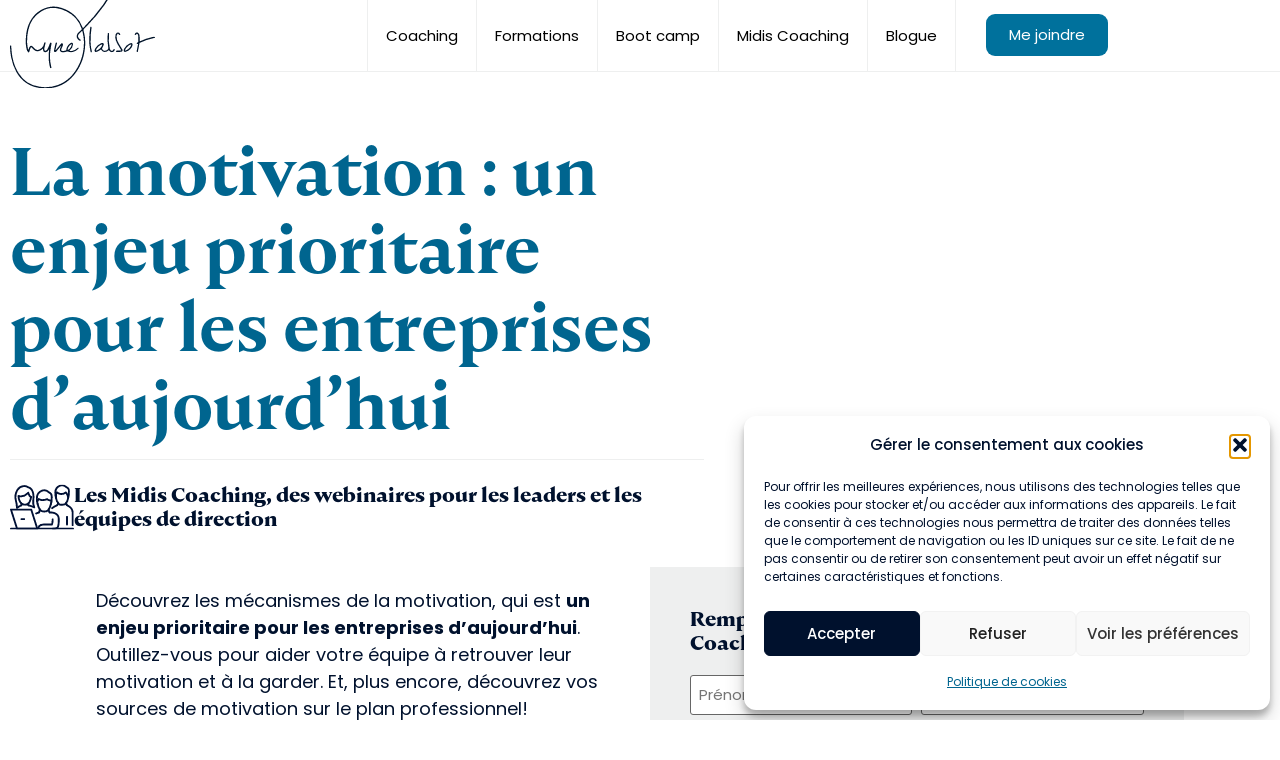

--- FILE ---
content_type: text/html; charset=utf-8
request_url: https://lynetalbot.com/midis_coaching/la-motivation-un-enjeu-prioritaire-pour-les-entreprises-daujourdhui/
body_size: 25912
content:
<!doctype html>
<html lang="fr-FR">
<head>
	<meta charset="UTF-8">
<script>
var gform;gform||(document.addEventListener("gform_main_scripts_loaded",function(){gform.scriptsLoaded=!0}),document.addEventListener("gform/theme/scripts_loaded",function(){gform.themeScriptsLoaded=!0}),window.addEventListener("DOMContentLoaded",function(){gform.domLoaded=!0}),gform={domLoaded:!1,scriptsLoaded:!1,themeScriptsLoaded:!1,isFormEditor:()=>"function"==typeof InitializeEditor,callIfLoaded:function(o){return!(!gform.domLoaded||!gform.scriptsLoaded||!gform.themeScriptsLoaded&&!gform.isFormEditor()||(gform.isFormEditor()&&console.warn("The use of gform.initializeOnLoaded() is deprecated in the form editor context and will be removed in Gravity Forms 3.1."),o(),0))},initializeOnLoaded:function(o){gform.callIfLoaded(o)||(document.addEventListener("gform_main_scripts_loaded",()=>{gform.scriptsLoaded=!0,gform.callIfLoaded(o)}),document.addEventListener("gform/theme/scripts_loaded",()=>{gform.themeScriptsLoaded=!0,gform.callIfLoaded(o)}),window.addEventListener("DOMContentLoaded",()=>{gform.domLoaded=!0,gform.callIfLoaded(o)}))},hooks:{action:{},filter:{}},addAction:function(o,r,e,t){gform.addHook("action",o,r,e,t)},addFilter:function(o,r,e,t){gform.addHook("filter",o,r,e,t)},doAction:function(o){gform.doHook("action",o,arguments)},applyFilters:function(o){return gform.doHook("filter",o,arguments)},removeAction:function(o,r){gform.removeHook("action",o,r)},removeFilter:function(o,r,e){gform.removeHook("filter",o,r,e)},addHook:function(o,r,e,t,n){null==gform.hooks[o][r]&&(gform.hooks[o][r]=[]);var d=gform.hooks[o][r];null==n&&(n=r+"_"+d.length),gform.hooks[o][r].push({tag:n,callable:e,priority:t=null==t?10:t})},doHook:function(r,o,e){var t;if(e=Array.prototype.slice.call(e,1),null!=gform.hooks[r][o]&&((o=gform.hooks[r][o]).sort(function(o,r){return o.priority-r.priority}),o.forEach(function(o){"function"!=typeof(t=o.callable)&&(t=window[t]),"action"==r?t.apply(null,e):e[0]=t.apply(null,e)})),"filter"==r)return e[0]},removeHook:function(o,r,t,n){var e;null!=gform.hooks[o][r]&&(e=(e=gform.hooks[o][r]).filter(function(o,r,e){return!!(null!=n&&n!=o.tag||null!=t&&t!=o.priority)}),gform.hooks[o][r]=e)}});
</script>

	<meta name="viewport" content="width=device-width, initial-scale=1">
	<link rel="profile" href="https://gmpg.org/xfn/11">
	<meta name='robots' content='index, follow, max-image-preview:large, max-snippet:-1, max-video-preview:-1' />

	<!-- This site is optimized with the Yoast SEO plugin v26.6 - https://yoast.com/wordpress/plugins/seo/ -->
	<title>La motivation : un enjeu prioritaire pour les entreprises d’aujourd’hui - Lyne Talbot</title>
	<link rel="canonical" href="https://lynetalbot.com/midis_coaching/la-motivation-un-enjeu-prioritaire-pour-les-entreprises-daujourdhui/" />
	<meta property="og:locale" content="fr_FR" />
	<meta property="og:type" content="article" />
	<meta property="og:title" content="La motivation : un enjeu prioritaire pour les entreprises d’aujourd’hui - Lyne Talbot" />
	<meta property="og:description" content="Découvrez les mécanismes de la motivation, qui est un enjeu prioritaire pour les entreprises d’aujourd’hui. Outillez-vous pour aider votre équipe à retrouver leur motivation et à la garder. Et, plus encore, découvrez vos sources de motivation sur le plan professionnel! 3 bonnes raisons de participer Apprenez à reconnaître les motivations dont chaque personne a besoin au travail pour [&hellip;]" />
	<meta property="og:url" content="https://lynetalbot.com/midis_coaching/la-motivation-un-enjeu-prioritaire-pour-les-entreprises-daujourdhui/" />
	<meta property="og:site_name" content="Lyne Talbot" />
	<meta property="article:publisher" content="https://www.facebook.com/LyneTalbotCoach?fref=ts" />
	<meta property="article:modified_time" content="2023-10-24T16:05:03+00:00" />
	<meta name="twitter:card" content="summary_large_image" />
	<meta name="twitter:label1" content="Durée de lecture estimée" />
	<meta name="twitter:data1" content="2 minutes" />
	<script type="application/ld+json" class="yoast-schema-graph">{"@context":"https://schema.org","@graph":[{"@type":"WebPage","@id":"https://lynetalbot.com/midis_coaching/la-motivation-un-enjeu-prioritaire-pour-les-entreprises-daujourdhui/","url":"https://lynetalbot.com/midis_coaching/la-motivation-un-enjeu-prioritaire-pour-les-entreprises-daujourdhui/","name":"La motivation : un enjeu prioritaire pour les entreprises d’aujourd’hui - Lyne Talbot","isPartOf":{"@id":"https://lynetalbot.com/#website"},"datePublished":"2023-04-25T21:07:46+00:00","dateModified":"2023-10-24T16:05:03+00:00","breadcrumb":{"@id":"https://lynetalbot.com/midis_coaching/la-motivation-un-enjeu-prioritaire-pour-les-entreprises-daujourdhui/#breadcrumb"},"inLanguage":"fr-FR","potentialAction":[{"@type":"ReadAction","target":["https://lynetalbot.com/midis_coaching/la-motivation-un-enjeu-prioritaire-pour-les-entreprises-daujourdhui/"]}]},{"@type":"BreadcrumbList","@id":"https://lynetalbot.com/midis_coaching/la-motivation-un-enjeu-prioritaire-pour-les-entreprises-daujourdhui/#breadcrumb","itemListElement":[{"@type":"ListItem","position":1,"name":"Accueil","item":"https://lynetalbot.com/"},{"@type":"ListItem","position":2,"name":"La motivation : un enjeu prioritaire pour les entreprises d’aujourd’hui"}]},{"@type":"WebSite","@id":"https://lynetalbot.com/#website","url":"https://lynetalbot.com/","name":"Coaching de gestion et exécutif | LYNE TALBOT, coach de gestion","description":"","publisher":{"@id":"https://lynetalbot.com/#organization"},"potentialAction":[{"@type":"SearchAction","target":{"@type":"EntryPoint","urlTemplate":"https://lynetalbot.com/?s={search_term_string}"},"query-input":{"@type":"PropertyValueSpecification","valueRequired":true,"valueName":"search_term_string"}}],"inLanguage":"fr-FR"},{"@type":"Organization","@id":"https://lynetalbot.com/#organization","name":"Coaching de gestion et exécutif | LYNE TALBOT, coach de gestion","url":"https://lynetalbot.com/","logo":{"@type":"ImageObject","inLanguage":"fr-FR","@id":"https://lynetalbot.com/#/schema/logo/image/","url":"https://lynetalbot.com/wp-content/uploads/2023/02/lyne-talbot-logo.svg","contentUrl":"https://lynetalbot.com/wp-content/uploads/2023/02/lyne-talbot-logo.svg","width":162,"height":118,"caption":"Coaching de gestion et exécutif | LYNE TALBOT, coach de gestion"},"image":{"@id":"https://lynetalbot.com/#/schema/logo/image/"},"sameAs":["https://www.facebook.com/LyneTalbotCoach?fref=ts","https://www.linkedin.com/in/lynetalbot/"]}]}</script>
	<!-- / Yoast SEO plugin. -->


<link rel="alternate" type="application/rss+xml" title="Lyne Talbot &raquo; Flux" href="https://lynetalbot.com/feed/" />
<link rel="alternate" type="application/rss+xml" title="Lyne Talbot &raquo; Flux des commentaires" href="https://lynetalbot.com/comments/feed/" />
<link rel="alternate" title="oEmbed (JSON)" type="application/json+oembed" href="https://lynetalbot.com/wp-json/oembed/1.0/embed?url=https%3A%2F%2Flynetalbot.com%2Fmidis_coaching%2Fla-motivation-un-enjeu-prioritaire-pour-les-entreprises-daujourdhui%2F" />
<link rel="alternate" title="oEmbed (XML)" type="text/xml+oembed" href="https://lynetalbot.com/wp-json/oembed/1.0/embed?url=https%3A%2F%2Flynetalbot.com%2Fmidis_coaching%2Fla-motivation-un-enjeu-prioritaire-pour-les-entreprises-daujourdhui%2F&#038;format=xml" />
<link rel="stylesheet" type="text/css" href="https://use.typekit.net/omb4qet.css"><style id='wp-img-auto-sizes-contain-inline-css'>
img:is([sizes=auto i],[sizes^="auto," i]){contain-intrinsic-size:3000px 1500px}
/*# sourceURL=wp-img-auto-sizes-contain-inline-css */
</style>
<style id='wp-emoji-styles-inline-css'>

	img.wp-smiley, img.emoji {
		display: inline !important;
		border: none !important;
		box-shadow: none !important;
		height: 1em !important;
		width: 1em !important;
		margin: 0 0.07em !important;
		vertical-align: -0.1em !important;
		background: none !important;
		padding: 0 !important;
	}
/*# sourceURL=wp-emoji-styles-inline-css */
</style>
<link rel='stylesheet' id='wp-block-library-css' href='https://lynetalbot.com/wp-includes/css/dist/block-library/style.min.css?ver=6.9' media='all' />
<style id='global-styles-inline-css'>
:root{--wp--preset--aspect-ratio--square: 1;--wp--preset--aspect-ratio--4-3: 4/3;--wp--preset--aspect-ratio--3-4: 3/4;--wp--preset--aspect-ratio--3-2: 3/2;--wp--preset--aspect-ratio--2-3: 2/3;--wp--preset--aspect-ratio--16-9: 16/9;--wp--preset--aspect-ratio--9-16: 9/16;--wp--preset--color--black: #000000;--wp--preset--color--cyan-bluish-gray: #abb8c3;--wp--preset--color--white: #ffffff;--wp--preset--color--pale-pink: #f78da7;--wp--preset--color--vivid-red: #cf2e2e;--wp--preset--color--luminous-vivid-orange: #ff6900;--wp--preset--color--luminous-vivid-amber: #fcb900;--wp--preset--color--light-green-cyan: #7bdcb5;--wp--preset--color--vivid-green-cyan: #00d084;--wp--preset--color--pale-cyan-blue: #8ed1fc;--wp--preset--color--vivid-cyan-blue: #0693e3;--wp--preset--color--vivid-purple: #9b51e0;--wp--preset--gradient--vivid-cyan-blue-to-vivid-purple: linear-gradient(135deg,rgb(6,147,227) 0%,rgb(155,81,224) 100%);--wp--preset--gradient--light-green-cyan-to-vivid-green-cyan: linear-gradient(135deg,rgb(122,220,180) 0%,rgb(0,208,130) 100%);--wp--preset--gradient--luminous-vivid-amber-to-luminous-vivid-orange: linear-gradient(135deg,rgb(252,185,0) 0%,rgb(255,105,0) 100%);--wp--preset--gradient--luminous-vivid-orange-to-vivid-red: linear-gradient(135deg,rgb(255,105,0) 0%,rgb(207,46,46) 100%);--wp--preset--gradient--very-light-gray-to-cyan-bluish-gray: linear-gradient(135deg,rgb(238,238,238) 0%,rgb(169,184,195) 100%);--wp--preset--gradient--cool-to-warm-spectrum: linear-gradient(135deg,rgb(74,234,220) 0%,rgb(151,120,209) 20%,rgb(207,42,186) 40%,rgb(238,44,130) 60%,rgb(251,105,98) 80%,rgb(254,248,76) 100%);--wp--preset--gradient--blush-light-purple: linear-gradient(135deg,rgb(255,206,236) 0%,rgb(152,150,240) 100%);--wp--preset--gradient--blush-bordeaux: linear-gradient(135deg,rgb(254,205,165) 0%,rgb(254,45,45) 50%,rgb(107,0,62) 100%);--wp--preset--gradient--luminous-dusk: linear-gradient(135deg,rgb(255,203,112) 0%,rgb(199,81,192) 50%,rgb(65,88,208) 100%);--wp--preset--gradient--pale-ocean: linear-gradient(135deg,rgb(255,245,203) 0%,rgb(182,227,212) 50%,rgb(51,167,181) 100%);--wp--preset--gradient--electric-grass: linear-gradient(135deg,rgb(202,248,128) 0%,rgb(113,206,126) 100%);--wp--preset--gradient--midnight: linear-gradient(135deg,rgb(2,3,129) 0%,rgb(40,116,252) 100%);--wp--preset--font-size--small: 13px;--wp--preset--font-size--medium: 20px;--wp--preset--font-size--large: 36px;--wp--preset--font-size--x-large: 42px;--wp--preset--spacing--20: 0.44rem;--wp--preset--spacing--30: 0.67rem;--wp--preset--spacing--40: 1rem;--wp--preset--spacing--50: 1.5rem;--wp--preset--spacing--60: 2.25rem;--wp--preset--spacing--70: 3.38rem;--wp--preset--spacing--80: 5.06rem;--wp--preset--shadow--natural: 6px 6px 9px rgba(0, 0, 0, 0.2);--wp--preset--shadow--deep: 12px 12px 50px rgba(0, 0, 0, 0.4);--wp--preset--shadow--sharp: 6px 6px 0px rgba(0, 0, 0, 0.2);--wp--preset--shadow--outlined: 6px 6px 0px -3px rgb(255, 255, 255), 6px 6px rgb(0, 0, 0);--wp--preset--shadow--crisp: 6px 6px 0px rgb(0, 0, 0);}:root { --wp--style--global--content-size: 800px;--wp--style--global--wide-size: 1200px; }:where(body) { margin: 0; }.wp-site-blocks > .alignleft { float: left; margin-right: 2em; }.wp-site-blocks > .alignright { float: right; margin-left: 2em; }.wp-site-blocks > .aligncenter { justify-content: center; margin-left: auto; margin-right: auto; }:where(.wp-site-blocks) > * { margin-block-start: 24px; margin-block-end: 0; }:where(.wp-site-blocks) > :first-child { margin-block-start: 0; }:where(.wp-site-blocks) > :last-child { margin-block-end: 0; }:root { --wp--style--block-gap: 24px; }:root :where(.is-layout-flow) > :first-child{margin-block-start: 0;}:root :where(.is-layout-flow) > :last-child{margin-block-end: 0;}:root :where(.is-layout-flow) > *{margin-block-start: 24px;margin-block-end: 0;}:root :where(.is-layout-constrained) > :first-child{margin-block-start: 0;}:root :where(.is-layout-constrained) > :last-child{margin-block-end: 0;}:root :where(.is-layout-constrained) > *{margin-block-start: 24px;margin-block-end: 0;}:root :where(.is-layout-flex){gap: 24px;}:root :where(.is-layout-grid){gap: 24px;}.is-layout-flow > .alignleft{float: left;margin-inline-start: 0;margin-inline-end: 2em;}.is-layout-flow > .alignright{float: right;margin-inline-start: 2em;margin-inline-end: 0;}.is-layout-flow > .aligncenter{margin-left: auto !important;margin-right: auto !important;}.is-layout-constrained > .alignleft{float: left;margin-inline-start: 0;margin-inline-end: 2em;}.is-layout-constrained > .alignright{float: right;margin-inline-start: 2em;margin-inline-end: 0;}.is-layout-constrained > .aligncenter{margin-left: auto !important;margin-right: auto !important;}.is-layout-constrained > :where(:not(.alignleft):not(.alignright):not(.alignfull)){max-width: var(--wp--style--global--content-size);margin-left: auto !important;margin-right: auto !important;}.is-layout-constrained > .alignwide{max-width: var(--wp--style--global--wide-size);}body .is-layout-flex{display: flex;}.is-layout-flex{flex-wrap: wrap;align-items: center;}.is-layout-flex > :is(*, div){margin: 0;}body .is-layout-grid{display: grid;}.is-layout-grid > :is(*, div){margin: 0;}body{padding-top: 0px;padding-right: 0px;padding-bottom: 0px;padding-left: 0px;}a:where(:not(.wp-element-button)){text-decoration: underline;}:root :where(.wp-element-button, .wp-block-button__link){background-color: #32373c;border-width: 0;color: #fff;font-family: inherit;font-size: inherit;font-style: inherit;font-weight: inherit;letter-spacing: inherit;line-height: inherit;padding-top: calc(0.667em + 2px);padding-right: calc(1.333em + 2px);padding-bottom: calc(0.667em + 2px);padding-left: calc(1.333em + 2px);text-decoration: none;text-transform: inherit;}.has-black-color{color: var(--wp--preset--color--black) !important;}.has-cyan-bluish-gray-color{color: var(--wp--preset--color--cyan-bluish-gray) !important;}.has-white-color{color: var(--wp--preset--color--white) !important;}.has-pale-pink-color{color: var(--wp--preset--color--pale-pink) !important;}.has-vivid-red-color{color: var(--wp--preset--color--vivid-red) !important;}.has-luminous-vivid-orange-color{color: var(--wp--preset--color--luminous-vivid-orange) !important;}.has-luminous-vivid-amber-color{color: var(--wp--preset--color--luminous-vivid-amber) !important;}.has-light-green-cyan-color{color: var(--wp--preset--color--light-green-cyan) !important;}.has-vivid-green-cyan-color{color: var(--wp--preset--color--vivid-green-cyan) !important;}.has-pale-cyan-blue-color{color: var(--wp--preset--color--pale-cyan-blue) !important;}.has-vivid-cyan-blue-color{color: var(--wp--preset--color--vivid-cyan-blue) !important;}.has-vivid-purple-color{color: var(--wp--preset--color--vivid-purple) !important;}.has-black-background-color{background-color: var(--wp--preset--color--black) !important;}.has-cyan-bluish-gray-background-color{background-color: var(--wp--preset--color--cyan-bluish-gray) !important;}.has-white-background-color{background-color: var(--wp--preset--color--white) !important;}.has-pale-pink-background-color{background-color: var(--wp--preset--color--pale-pink) !important;}.has-vivid-red-background-color{background-color: var(--wp--preset--color--vivid-red) !important;}.has-luminous-vivid-orange-background-color{background-color: var(--wp--preset--color--luminous-vivid-orange) !important;}.has-luminous-vivid-amber-background-color{background-color: var(--wp--preset--color--luminous-vivid-amber) !important;}.has-light-green-cyan-background-color{background-color: var(--wp--preset--color--light-green-cyan) !important;}.has-vivid-green-cyan-background-color{background-color: var(--wp--preset--color--vivid-green-cyan) !important;}.has-pale-cyan-blue-background-color{background-color: var(--wp--preset--color--pale-cyan-blue) !important;}.has-vivid-cyan-blue-background-color{background-color: var(--wp--preset--color--vivid-cyan-blue) !important;}.has-vivid-purple-background-color{background-color: var(--wp--preset--color--vivid-purple) !important;}.has-black-border-color{border-color: var(--wp--preset--color--black) !important;}.has-cyan-bluish-gray-border-color{border-color: var(--wp--preset--color--cyan-bluish-gray) !important;}.has-white-border-color{border-color: var(--wp--preset--color--white) !important;}.has-pale-pink-border-color{border-color: var(--wp--preset--color--pale-pink) !important;}.has-vivid-red-border-color{border-color: var(--wp--preset--color--vivid-red) !important;}.has-luminous-vivid-orange-border-color{border-color: var(--wp--preset--color--luminous-vivid-orange) !important;}.has-luminous-vivid-amber-border-color{border-color: var(--wp--preset--color--luminous-vivid-amber) !important;}.has-light-green-cyan-border-color{border-color: var(--wp--preset--color--light-green-cyan) !important;}.has-vivid-green-cyan-border-color{border-color: var(--wp--preset--color--vivid-green-cyan) !important;}.has-pale-cyan-blue-border-color{border-color: var(--wp--preset--color--pale-cyan-blue) !important;}.has-vivid-cyan-blue-border-color{border-color: var(--wp--preset--color--vivid-cyan-blue) !important;}.has-vivid-purple-border-color{border-color: var(--wp--preset--color--vivid-purple) !important;}.has-vivid-cyan-blue-to-vivid-purple-gradient-background{background: var(--wp--preset--gradient--vivid-cyan-blue-to-vivid-purple) !important;}.has-light-green-cyan-to-vivid-green-cyan-gradient-background{background: var(--wp--preset--gradient--light-green-cyan-to-vivid-green-cyan) !important;}.has-luminous-vivid-amber-to-luminous-vivid-orange-gradient-background{background: var(--wp--preset--gradient--luminous-vivid-amber-to-luminous-vivid-orange) !important;}.has-luminous-vivid-orange-to-vivid-red-gradient-background{background: var(--wp--preset--gradient--luminous-vivid-orange-to-vivid-red) !important;}.has-very-light-gray-to-cyan-bluish-gray-gradient-background{background: var(--wp--preset--gradient--very-light-gray-to-cyan-bluish-gray) !important;}.has-cool-to-warm-spectrum-gradient-background{background: var(--wp--preset--gradient--cool-to-warm-spectrum) !important;}.has-blush-light-purple-gradient-background{background: var(--wp--preset--gradient--blush-light-purple) !important;}.has-blush-bordeaux-gradient-background{background: var(--wp--preset--gradient--blush-bordeaux) !important;}.has-luminous-dusk-gradient-background{background: var(--wp--preset--gradient--luminous-dusk) !important;}.has-pale-ocean-gradient-background{background: var(--wp--preset--gradient--pale-ocean) !important;}.has-electric-grass-gradient-background{background: var(--wp--preset--gradient--electric-grass) !important;}.has-midnight-gradient-background{background: var(--wp--preset--gradient--midnight) !important;}.has-small-font-size{font-size: var(--wp--preset--font-size--small) !important;}.has-medium-font-size{font-size: var(--wp--preset--font-size--medium) !important;}.has-large-font-size{font-size: var(--wp--preset--font-size--large) !important;}.has-x-large-font-size{font-size: var(--wp--preset--font-size--x-large) !important;}
:root :where(.wp-block-pullquote){font-size: 1.5em;line-height: 1.6;}
/*# sourceURL=global-styles-inline-css */
</style>
<link rel='stylesheet' id='page-list-style-css' href='https://lynetalbot.com/wp-content/plugins/page-list/css/page-list.css?ver=5.9' media='all' />
<link rel='stylesheet' id='cmplz-general-css' href='https://lynetalbot.com/wp-content/plugins/complianz-gdpr/assets/css/cookieblocker.min.css?ver=1767619975' media='all' />
<link rel='stylesheet' id='hello-elementor-css' href='https://lynetalbot.com/wp-content/themes/hello-elementor/assets/css/reset.css?ver=3.4.5' media='all' />
<link rel='stylesheet' id='hello-elementor-theme-style-css' href='https://lynetalbot.com/wp-content/themes/hello-elementor/assets/css/theme.css?ver=3.4.5' media='all' />
<link rel='stylesheet' id='hello-elementor-header-footer-css' href='https://lynetalbot.com/wp-content/themes/hello-elementor/assets/css/header-footer.css?ver=3.4.5' media='all' />
<link rel='stylesheet' id='elementor-frontend-css' href='https://lynetalbot.com/wp-content/plugins/elementor/assets/css/frontend.min.css?ver=3.34.0' media='all' />
<link rel='stylesheet' id='elementor-post-23863-css' href='https://lynetalbot.com/wp-content/uploads/elementor/css/post-23863.css?ver=1767937391' media='all' />
<link rel='stylesheet' id='widget-image-css' href='https://lynetalbot.com/wp-content/plugins/elementor/assets/css/widget-image.min.css?ver=3.34.0' media='all' />
<link rel='stylesheet' id='widget-nav-menu-css' href='https://lynetalbot.com/wp-content/plugins/elementor-pro/assets/css/widget-nav-menu.min.css?ver=3.34.0' media='all' />
<link rel='stylesheet' id='e-sticky-css' href='https://lynetalbot.com/wp-content/plugins/elementor-pro/assets/css/modules/sticky.min.css?ver=3.34.0' media='all' />
<link rel='stylesheet' id='e-motion-fx-css' href='https://lynetalbot.com/wp-content/plugins/elementor-pro/assets/css/modules/motion-fx.min.css?ver=3.34.0' media='all' />
<link rel='stylesheet' id='widget-social-icons-css' href='https://lynetalbot.com/wp-content/plugins/elementor/assets/css/widget-social-icons.min.css?ver=3.34.0' media='all' />
<link rel='stylesheet' id='e-apple-webkit-css' href='https://lynetalbot.com/wp-content/plugins/elementor/assets/css/conditionals/apple-webkit.min.css?ver=3.34.0' media='all' />
<link rel='stylesheet' id='widget-heading-css' href='https://lynetalbot.com/wp-content/plugins/elementor/assets/css/widget-heading.min.css?ver=3.34.0' media='all' />
<link rel='stylesheet' id='widget-spacer-css' href='https://lynetalbot.com/wp-content/plugins/elementor/assets/css/widget-spacer.min.css?ver=3.34.0' media='all' />
<link rel='stylesheet' id='widget-divider-css' href='https://lynetalbot.com/wp-content/plugins/elementor/assets/css/widget-divider.min.css?ver=3.34.0' media='all' />
<link rel='stylesheet' id='widget-icon-box-css' href='https://lynetalbot.com/wp-content/plugins/elementor/assets/css/widget-icon-box.min.css?ver=3.34.0' media='all' />
<link rel='stylesheet' id='widget-share-buttons-css' href='https://lynetalbot.com/wp-content/plugins/elementor-pro/assets/css/widget-share-buttons.min.css?ver=3.34.0' media='all' />
<link rel='stylesheet' id='elementor-icons-shared-0-css' href='https://lynetalbot.com/wp-content/plugins/elementor/assets/lib/font-awesome/css/fontawesome.min.css?ver=5.15.3' media='all' />
<link rel='stylesheet' id='elementor-icons-fa-solid-css' href='https://lynetalbot.com/wp-content/plugins/elementor/assets/lib/font-awesome/css/solid.min.css?ver=5.15.3' media='all' />
<link rel='stylesheet' id='elementor-icons-fa-brands-css' href='https://lynetalbot.com/wp-content/plugins/elementor/assets/lib/font-awesome/css/brands.min.css?ver=5.15.3' media='all' />
<link rel='stylesheet' id='elementor-icons-css' href='https://lynetalbot.com/wp-content/plugins/elementor/assets/lib/eicons/css/elementor-icons.min.css?ver=5.45.0' media='all' />
<link rel='stylesheet' id='elementor-post-23905-css' href='https://lynetalbot.com/wp-content/uploads/elementor/css/post-23905.css?ver=1767937391' media='all' />
<link rel='stylesheet' id='elementor-post-23915-css' href='https://lynetalbot.com/wp-content/uploads/elementor/css/post-23915.css?ver=1767937391' media='all' />
<link rel='stylesheet' id='elementor-post-24516-css' href='https://lynetalbot.com/wp-content/uploads/elementor/css/post-24516.css?ver=1767941483' media='all' />
<link rel='stylesheet' id='hello-elementor-child-style-css' href='https://lynetalbot.com/wp-content/themes/wp-child-lyne-talbot/style.css?ver=1.0.0' media='all' />
<link rel='stylesheet' id='elementor-gf-local-poppins-css' href='https://lynetalbot.com/wp-content/uploads/elementor/google-fonts/css/poppins.css?ver=1746448465' media='all' />
<link rel='stylesheet' id='elementor-gf-local-roboto-css' href='https://lynetalbot.com/wp-content/uploads/elementor/google-fonts/css/roboto.css?ver=1746448473' media='all' />
<script src="https://lynetalbot.com/wp-includes/js/jquery/jquery.min.js?ver=3.7.1" id="jquery-core-js"></script>
<script src="https://lynetalbot.com/wp-includes/js/jquery/jquery-migrate.min.js?ver=3.4.1" id="jquery-migrate-js"></script>
<link rel="https://api.w.org/" href="https://lynetalbot.com/wp-json/" /><link rel="alternate" title="JSON" type="application/json" href="https://lynetalbot.com/wp-json/wp/v2/midis_coaching/24486" /><link rel="EditURI" type="application/rsd+xml" title="RSD" href="https://lynetalbot.com/xmlrpc.php?rsd" />
<meta name="generator" content="WordPress 6.9" />
<link rel='shortlink' href='https://lynetalbot.com/?p=24486' />
			<style>.cmplz-hidden {
					display: none !important;
				}</style><meta name="generator" content="Elementor 3.34.0; features: additional_custom_breakpoints; settings: css_print_method-external, google_font-enabled, font_display-swap">
			<style>
				.e-con.e-parent:nth-of-type(n+4):not(.e-lazyloaded):not(.e-no-lazyload),
				.e-con.e-parent:nth-of-type(n+4):not(.e-lazyloaded):not(.e-no-lazyload) * {
					background-image: none !important;
				}
				@media screen and (max-height: 1024px) {
					.e-con.e-parent:nth-of-type(n+3):not(.e-lazyloaded):not(.e-no-lazyload),
					.e-con.e-parent:nth-of-type(n+3):not(.e-lazyloaded):not(.e-no-lazyload) * {
						background-image: none !important;
					}
				}
				@media screen and (max-height: 640px) {
					.e-con.e-parent:nth-of-type(n+2):not(.e-lazyloaded):not(.e-no-lazyload),
					.e-con.e-parent:nth-of-type(n+2):not(.e-lazyloaded):not(.e-no-lazyload) * {
						background-image: none !important;
					}
				}
			</style>
			<link rel="icon" href="https://lynetalbot.com/wp-content/uploads/2023/11/cropped-lyne-talbot-logo-32x32.png" sizes="32x32" />
<link rel="icon" href="https://lynetalbot.com/wp-content/uploads/2023/11/cropped-lyne-talbot-logo-192x192.png" sizes="192x192" />
<link rel="apple-touch-icon" href="https://lynetalbot.com/wp-content/uploads/2023/11/cropped-lyne-talbot-logo-180x180.png" />
<meta name="msapplication-TileImage" content="https://lynetalbot.com/wp-content/uploads/2023/11/cropped-lyne-talbot-logo-270x270.png" />
</head>
<body data-cmplz=1 class="wp-singular midis_coaching-template-default single single-midis_coaching postid-24486 wp-custom-logo wp-embed-responsive wp-theme-hello-elementor wp-child-theme-wp-child-lyne-talbot eio-default hello-elementor-default elementor-default elementor-kit-23863 elementor-page-24516">


<a class="skip-link screen-reader-text" href="#content">Aller au contenu</a>

		<header data-elementor-type="header" data-elementor-id="23905" class="elementor elementor-23905 elementor-location-header" data-elementor-post-type="elementor_library">
					<section class="elementor-section elementor-top-section elementor-element elementor-element-715ee28 elementor-section-content-middle elementor-section-boxed elementor-section-height-default elementor-section-height-default" data-id="715ee28" data-element_type="section" data-settings="{&quot;background_background&quot;:&quot;classic&quot;,&quot;motion_fx_motion_fx_scrolling&quot;:&quot;yes&quot;,&quot;sticky&quot;:&quot;top&quot;,&quot;motion_fx_devices&quot;:[&quot;desktop&quot;,&quot;tablet&quot;,&quot;mobile&quot;],&quot;sticky_on&quot;:[&quot;desktop&quot;,&quot;tablet&quot;,&quot;mobile&quot;],&quot;sticky_offset&quot;:0,&quot;sticky_effects_offset&quot;:0,&quot;sticky_anchor_link_offset&quot;:0}">
						<div class="elementor-container elementor-column-gap-default">
					<div class="elementor-column elementor-col-50 elementor-top-column elementor-element elementor-element-c3d6993" data-id="c3d6993" data-element_type="column">
			<div class="elementor-widget-wrap elementor-element-populated">
						<div class="elementor-element elementor-element-7370b1a lyne-talbot-logo elementor-widget elementor-widget-theme-site-logo elementor-widget-image" data-id="7370b1a" data-element_type="widget" data-widget_type="theme-site-logo.default">
				<div class="elementor-widget-container">
											<a href="https://lynetalbot.com">
			<img width="162" height="118" src="https://lynetalbot.com/wp-content/uploads/2023/02/lyne-talbot-logo.svg" class="attachment-full size-full wp-image-23909" alt="" />				</a>
											</div>
				</div>
					</div>
		</div>
				<div class="elementor-column elementor-col-50 elementor-top-column elementor-element elementor-element-876a408" data-id="876a408" data-element_type="column">
			<div class="elementor-widget-wrap elementor-element-populated">
						<div class="elementor-element elementor-element-fdb3f52 elementor-nav-menu__align-end main_menu elementor-nav-menu--stretch elementor-nav-menu--dropdown-tablet elementor-nav-menu__text-align-aside elementor-nav-menu--toggle elementor-nav-menu--burger elementor-widget elementor-widget-nav-menu" data-id="fdb3f52" data-element_type="widget" data-settings="{&quot;full_width&quot;:&quot;stretch&quot;,&quot;layout&quot;:&quot;horizontal&quot;,&quot;submenu_icon&quot;:{&quot;value&quot;:&quot;&lt;i class=\&quot;fas fa-caret-down\&quot; aria-hidden=\&quot;true\&quot;&gt;&lt;\/i&gt;&quot;,&quot;library&quot;:&quot;fa-solid&quot;},&quot;toggle&quot;:&quot;burger&quot;}" data-widget_type="nav-menu.default">
				<div class="elementor-widget-container">
								<nav aria-label="Menu" class="elementor-nav-menu--main elementor-nav-menu__container elementor-nav-menu--layout-horizontal e--pointer-none">
				<ul id="menu-1-fdb3f52" class="elementor-nav-menu"><li class="menu-item menu-item-type-post_type menu-item-object-page menu-item-23899"><a href="https://lynetalbot.com/coaching-executif-et-de-gestion/" class="elementor-item">Coaching</a></li>
<li class="menu-item menu-item-type-post_type menu-item-object-page menu-item-23894"><a href="https://lynetalbot.com/formations-pour-la-cohesion-dequipe/" class="elementor-item">Formations</a></li>
<li class="menu-item menu-item-type-post_type menu-item-object-page menu-item-23901"><a href="https://lynetalbot.com/boot-camp-de-leadership/" class="elementor-item">Boot camp</a></li>
<li class="menu-item menu-item-type-post_type menu-item-object-page menu-item-23898"><a href="https://lynetalbot.com/midis-coaching/" class="elementor-item">Midis Coaching</a></li>
<li class="menu-item menu-item-type-post_type menu-item-object-page menu-item-23990"><a href="https://lynetalbot.com/blogue/" class="elementor-item">Blogue</a></li>
<li class="menu-item menu-item-type-post_type menu-item-object-page menu-item-23904"><a href="https://lynetalbot.com/me-joindre/" class="elementor-item">Me joindre</a></li>
</ul>			</nav>
					<div class="elementor-menu-toggle" role="button" tabindex="0" aria-label="Permuter le menu" aria-expanded="false">
			<i aria-hidden="true" role="presentation" class="elementor-menu-toggle__icon--open eicon-menu-bar"></i><i aria-hidden="true" role="presentation" class="elementor-menu-toggle__icon--close eicon-close"></i>		</div>
					<nav class="elementor-nav-menu--dropdown elementor-nav-menu__container" aria-hidden="true">
				<ul id="menu-2-fdb3f52" class="elementor-nav-menu"><li class="menu-item menu-item-type-post_type menu-item-object-page menu-item-23899"><a href="https://lynetalbot.com/coaching-executif-et-de-gestion/" class="elementor-item" tabindex="-1">Coaching</a></li>
<li class="menu-item menu-item-type-post_type menu-item-object-page menu-item-23894"><a href="https://lynetalbot.com/formations-pour-la-cohesion-dequipe/" class="elementor-item" tabindex="-1">Formations</a></li>
<li class="menu-item menu-item-type-post_type menu-item-object-page menu-item-23901"><a href="https://lynetalbot.com/boot-camp-de-leadership/" class="elementor-item" tabindex="-1">Boot camp</a></li>
<li class="menu-item menu-item-type-post_type menu-item-object-page menu-item-23898"><a href="https://lynetalbot.com/midis-coaching/" class="elementor-item" tabindex="-1">Midis Coaching</a></li>
<li class="menu-item menu-item-type-post_type menu-item-object-page menu-item-23990"><a href="https://lynetalbot.com/blogue/" class="elementor-item" tabindex="-1">Blogue</a></li>
<li class="menu-item menu-item-type-post_type menu-item-object-page menu-item-23904"><a href="https://lynetalbot.com/me-joindre/" class="elementor-item" tabindex="-1">Me joindre</a></li>
</ul>			</nav>
						</div>
				</div>
					</div>
		</div>
					</div>
		</section>
				</header>
				<div data-elementor-type="single-post" data-elementor-id="24516" class="elementor elementor-24516 elementor-location-single post-24486 midis_coaching type-midis_coaching status-publish hentry midi_category-ressources-humaines" data-elementor-post-type="elementor_library">
					<section class="elementor-section elementor-top-section elementor-element elementor-element-82a40d2 elementor-section-boxed elementor-section-height-default elementor-section-height-default" data-id="82a40d2" data-element_type="section">
						<div class="elementor-container elementor-column-gap-default">
					<div class="elementor-column elementor-col-50 elementor-top-column elementor-element elementor-element-9220489" data-id="9220489" data-element_type="column">
			<div class="elementor-widget-wrap elementor-element-populated">
						<div class="elementor-element elementor-element-1d7d2dc elementor-widget elementor-widget-theme-post-title elementor-page-title elementor-widget-heading" data-id="1d7d2dc" data-element_type="widget" data-widget_type="theme-post-title.default">
				<div class="elementor-widget-container">
					<h1 class="elementor-heading-title elementor-size-default">La motivation : un enjeu prioritaire pour les entreprises d’aujourd’hui</h1>				</div>
				</div>
				<div class="elementor-element elementor-element-13084db elementor-widget-divider--view-line elementor-widget elementor-widget-divider" data-id="13084db" data-element_type="widget" data-widget_type="divider.default">
				<div class="elementor-widget-container">
							<div class="elementor-divider">
			<span class="elementor-divider-separator">
						</span>
		</div>
						</div>
				</div>
				<div class="elementor-element elementor-element-65bdf31 elementor-position-inline-start elementor-view-default elementor-mobile-position-block-start elementor-widget elementor-widget-icon-box" data-id="65bdf31" data-element_type="widget" data-widget_type="icon-box.default">
				<div class="elementor-widget-container">
							<div class="elementor-icon-box-wrapper">

						<div class="elementor-icon-box-icon">
				<span  class="elementor-icon">
				<svg xmlns="http://www.w3.org/2000/svg" xmlns:xlink="http://www.w3.org/1999/xlink" width="43.376" height="30.634" viewBox="0 0 43.376 30.634"><defs><clipPath id="clip-path"><rect id="Rectangle_19" data-name="Rectangle 19" width="43.376" height="30.634" fill="#001035"></rect></clipPath></defs><g id="Group_35" data-name="Group 35" transform="translate(-249)"><g id="Group_34" data-name="Group 34" transform="translate(249 0)" clip-path="url(#clip-path)"><path id="Path_35" data-name="Path 35" d="M42.742,42.983H.634a.634.634,0,0,1,0-1.268H42.742a.634.634,0,0,1,0,1.268" transform="translate(0 -12.349)" fill="#001035"></path><path id="Path_36" data-name="Path 36" d="M18.513,37.556H4.787a.634.634,0,0,1-.6-.442L.088,24.21a.634.634,0,0,1,.6-.826H14.418a.633.633,0,0,1,.6.442l4.095,12.9a.634.634,0,0,1-.6.826M5.251,36.288h12.4L13.955,24.652H1.558Z" transform="translate(-0.017 -6.922)" fill="#001035"></path><path id="Path_37" data-name="Path 37" d="M12.592,33.818H10.766a.634.634,0,0,1,0-1.268h1.826a.634.634,0,0,1,0,1.268" transform="translate(-2.999 -9.636)" fill="#001035"></path><path id="Path_38" data-name="Path 38" d="M37.625,26.659a.633.633,0,0,1-.51-.257,4.521,4.521,0,0,1-.682-2.036A.634.634,0,0,1,37.7,24.28a3.4,3.4,0,0,0,.436,1.369.634.634,0,0,1-.509,1.011" transform="translate(-10.785 -7.013)" fill="#001035"></path><path id="Path_39" data-name="Path 39" d="M27.671,26.583a.626.626,0,0,1-.277-.064.633.633,0,0,1-.294-.847,4.823,4.823,0,0,0,.458-1.623.634.634,0,0,1,1.268.033,6.064,6.064,0,0,1-.586,2.144.634.634,0,0,1-.57.357" transform="translate(-8.004 -6.937)" fill="#001035"></path><path id="Path_40" data-name="Path 40" d="M30.827,24.272h-.039a4.419,4.419,0,0,1-2.769-.77A9.758,9.758,0,0,1,25.7,18.656a.634.634,0,0,1,1.239-.266,8.576,8.576,0,0,0,1.977,4.217,3.293,3.293,0,0,0,1.878.4,3.408,3.408,0,0,0,1.944-.4,8.577,8.577,0,0,0,1.977-4.217.634.634,0,0,1,1.239.266,9.764,9.764,0,0,1-2.32,4.846,4.419,4.419,0,0,1-2.769.77Z" transform="translate(-7.604 -5.296)" fill="#001035"></path><path id="Path_41" data-name="Path 41" d="M35.138,15.284a.64.64,0,0,1-.191-.029.634.634,0,0,1-.414-.794A13.806,13.806,0,0,0,35,11.331l.011-.244c.1-2.027.077-3.03-1.418-3.673a.64.64,0,0,1-.189-.125A4.028,4.028,0,0,0,28.98,6.4a4.809,4.809,0,0,0-2.7,4.709,11.108,11.108,0,0,0,.436,3.332.634.634,0,0,1-1.194.424,12.087,12.087,0,0,1-.508-3.752A6.105,6.105,0,0,1,28.48,5.235,5.262,5.262,0,0,1,34.2,6.3c2.259,1.031,2.166,2.972,2.077,4.85l-.012.241a14.682,14.682,0,0,1-.529,3.454.633.633,0,0,1-.6.442" transform="translate(-7.406 -1.424)" fill="#001035"></path><path id="Path_42" data-name="Path 42" d="M35.511,16.532a.576.576,0,0,1-.069,0,.633.633,0,0,1-.562-.7,2.151,2.151,0,0,0,.014-.446c-.072-.008-.171-.015-.251-.02a3.381,3.381,0,0,1-2.084-.739,8.386,8.386,0,0,1-3.887.5,6.745,6.745,0,0,1-1.5-.51c-.57,1.212-.813,1.448-1.258,1.4A.633.633,0,0,1,25.6,14.87a11.991,11.991,0,0,0,.662-1.321.633.633,0,0,1,.529-.372,1.863,1.863,0,0,1,.843.253,6.429,6.429,0,0,0,1.219.436,7.361,7.361,0,0,0,3.572-.553.635.635,0,0,1,.708.128,2.11,2.11,0,0,0,1.587.657,1.476,1.476,0,0,1,1.151.431,1.879,1.879,0,0,1,.267,1.437.634.634,0,0,1-.629.565m-9.473-1.78h0Z" transform="translate(-7.503 -3.901)" fill="#001035"></path><path id="Path_43" data-name="Path 43" d="M40.192,38.357a.634.634,0,0,1,0-1.268c2.615,0,2.753-.691,2.9-1.423.245-1.24.716-4.769-.034-6.18-1.254-2.36-5.11-2.119-5.15-2.119a.626.626,0,0,1-.676-.587.633.633,0,0,1,.586-.677c.193-.016,4.718-.3,6.36,2.789,1.095,2.061.257,6.517.158,7.019-.291,1.467-1.107,2.445-4.141,2.445" transform="translate(-11.021 -7.724)" fill="#001035"></path><path id="Path_44" data-name="Path 44" d="M24.875,28.079a.634.634,0,0,1-.242-1.219c1.1-.456,2-.716,2.034-.727a.634.634,0,0,1,.353,1.217c-.008,0-.869.253-1.9.681a.636.636,0,0,1-.241.048" transform="translate(-7.176 -7.728)" fill="#001035"></path><path id="Path_45" data-name="Path 45" d="M29.365,37.933a.634.634,0,0,1-.249-1.217,7.478,7.478,0,0,1,2.905-.5c1.285,0,3.54.013,4.5.018a27.021,27.021,0,0,0,.286-2.891.625.625,0,0,1,.665-.6.634.634,0,0,1,.6.665,11.59,11.59,0,0,1-.591,3.83.605.605,0,0,1-.519.266s-3.279-.02-4.938-.02a6.242,6.242,0,0,0-2.409.4.632.632,0,0,1-.248.051" transform="translate(-8.505 -9.693)" fill="#001035"></path><path id="Path_46" data-name="Path 46" d="M27.155,41.426a.634.634,0,0,1-.634-.634,2.789,2.789,0,0,1,1.942-2.427.634.634,0,1,1,.495,1.166c-1.137.482-1.17,1.181-1.17,1.26a.634.634,0,0,1-.634.634" transform="translate(-7.851 -11.342)" fill="#001035"></path><path id="Path_47" data-name="Path 47" d="M16.482,11.306c-.022,0-.044,0-.065,0C15.375,11.2,14.658,9.9,14.26,8.91a6.99,6.99,0,0,1-6.409,1.759.634.634,0,0,1,.3-1.231A5.9,5.9,0,0,0,13.77,7.65a4.629,4.629,0,0,1,.42-.354.632.632,0,0,1,.967.342c.353,1.2,1.028,2.367,1.388,2.4a.634.634,0,0,1-.064,1.264" transform="translate(-2.181 -2.126)" fill="#001035"></path><path id="Path_48" data-name="Path 48" d="M5.955,16.5H5.917a.633.633,0,0,1-.595-.669,15.054,15.054,0,0,0-.655-4.4A9.909,9.909,0,0,1,5.792,3.582,6.148,6.148,0,0,1,10.245.777a4.889,4.889,0,0,1,3.681.843,4.072,4.072,0,0,1,2.236,1.416c1,1.173,2.073,3.509,1.511,7.977a7.653,7.653,0,0,0,.572,4.356.633.633,0,0,1-1.071.676,8.813,8.813,0,0,1-.757-5.19c.5-4.009-.384-6.018-1.218-7a2.683,2.683,0,0,0-1.578-1,.633.633,0,0,1-.442-.2A3.472,3.472,0,0,0,10.4,2.034a4.856,4.856,0,0,0-3.554,2.25,8.713,8.713,0,0,0-.961,6.8,15.893,15.893,0,0,1,.7,4.821.633.633,0,0,1-.631.594" transform="translate(-1.278 -0.215)" fill="#001035"></path><path id="Path_49" data-name="Path 49" d="M17.405,20.032a.633.633,0,0,1-.629-.567c-.076-.716-.082-1.184-.083-1.2a.633.633,0,0,1,.625-.641.619.619,0,0,1,.642.625s.006.434.076,1.086a.633.633,0,0,1-.563.7.544.544,0,0,1-.068,0" transform="translate(-4.942 -5.216)" fill="#001035"></path><path id="Path_50" data-name="Path 50" d="M10.691,19.989a.6.6,0,0,1-.117-.011.633.633,0,0,1-.507-.738,1.758,1.758,0,0,0,0-.86.646.646,0,0,1,.329-.822.62.62,0,0,1,.817.284,2.688,2.688,0,0,1,.1,1.63.635.635,0,0,1-.622.517" transform="translate(-2.968 -5.181)" fill="#001035"></path><path id="Path_51" data-name="Path 51" d="M6.506,22.236a.633.633,0,0,1-.413-1.114A12.38,12.38,0,0,1,9.2,19.288a.633.633,0,0,1,.463,1.179,11.281,11.281,0,0,0-2.748,1.616.624.624,0,0,1-.412.153" transform="translate(-1.738 -5.697)" fill="#001035"></path><path id="Path_52" data-name="Path 52" d="M21.412,21.824a.628.628,0,0,1-.257-.055,25.268,25.268,0,0,0-3.839-1.276A.633.633,0,1,1,17.6,19.26a26.14,26.14,0,0,1,4.065,1.351.634.634,0,0,1-.258,1.213" transform="translate(-4.981 -5.697)" fill="#001035"></path><path id="Path_53" data-name="Path 53" d="M12.312,17.453C9.08,17.453,7.375,14.205,7.36,11a.634.634,0,0,1,.631-.636.646.646,0,0,1,.636.631c.012,2.581,1.281,5.195,3.685,5.195a2.792,2.792,0,0,0,2.532-1.445,10.15,10.15,0,0,0,1.007-3.219.634.634,0,1,1,1.254.183,11.2,11.2,0,0,1-1.2,3.724,4.044,4.044,0,0,1-3.6,2.025" transform="translate(-2.179 -3.067)" fill="#001035"></path><path id="Path_54" data-name="Path 54" d="M54.4,19.777a.631.631,0,0,1-.448-.186,1.906,1.906,0,0,1-.617-2.041.634.634,0,0,1,1.215.362c-.107.358.028.515.3.783a.634.634,0,0,1-.448,1.082" transform="translate(-15.761 -5.062)" fill="#001035"></path><path id="Path_55" data-name="Path 55" d="M45.245,19.75a.6.6,0,0,1-.334-.1.612.612,0,0,1-.2-.855c.022-.034.057-.081.1-.136a.8.8,0,0,0,.25-.748.634.634,0,0,1,1.215-.362,2.032,2.032,0,0,1-.473,1.9.676.676,0,0,1-.561.3" transform="translate(-13.207 -5.062)" fill="#001035"></path><path id="Path_56" data-name="Path 56" d="M47.653,18.01h-.106a2.545,2.545,0,0,1-2.024-.721,8,8,0,0,1-2.151-4.5.634.634,0,0,1,1.246-.234,6.793,6.793,0,0,0,1.8,3.839c.208.21.4.347,1.169.35a5.946,5.946,0,0,0,2.288-.36,6.809,6.809,0,0,0,1.792-3.828.633.633,0,1,1,1.245.234,8,8,0,0,1-2.152,4.5c-.7.7-3.008.722-3.107.722Z" transform="translate(-12.836 -3.563)" fill="#001035"></path><path id="Path_57" data-name="Path 57" d="M43.812,9.74a.635.635,0,0,1-.6-.42,11.161,11.161,0,0,1-.471-3.47A5.669,5.669,0,0,1,45.963.4a4.893,4.893,0,0,1,5.316.982c2.1.963,2.015,2.764,1.932,4.507l-.011.222A13.558,13.558,0,0,1,52.712,9.3a.634.634,0,0,1-1.237-.227,8.234,8.234,0,0,0-1.05-2.791,5.387,5.387,0,0,1-3.854.774A3.7,3.7,0,0,1,44.681,6.3l-.035-.021a13.058,13.058,0,0,0-.2,2.79.632.632,0,0,1-.507.656.589.589,0,0,1-.126.013m6.637-4.914H50.5c.524.041,1.025.731,1.42,1.556.008-.108.014-.221.02-.335l.011-.225c.088-1.841.071-2.751-1.273-3.33a.626.626,0,0,1-.189-.125,3.657,3.657,0,0,0-4.02-.809,4.139,4.139,0,0,0-2.389,3.36.738.738,0,0,1,.306-.093,1.1,1.1,0,0,1,.753.26,1.572,1.572,0,0,0,.2.129.652.652,0,0,1,.139.1,2.453,2.453,0,0,0,1.281.489A3.85,3.85,0,0,0,50,5.013a.646.646,0,0,1,.451-.187" transform="translate(-12.654 0)" fill="#001035"></path><path id="Path_58" data-name="Path 58" d="M40.212,22.429a.634.634,0,0,1-.395-1.129,17.322,17.322,0,0,1,3.693-2.148.634.634,0,0,1,.483,1.171,16.349,16.349,0,0,0-3.387,1.968.632.632,0,0,1-.394.138" transform="translate(-11.717 -5.656)" fill="#001035"></path><path id="Path_59" data-name="Path 59" d="M58.435,33.9a.634.634,0,0,1-.634-.634V24.849c0-1.891-.966-3.239-3.04-4.243a1.547,1.547,0,0,1-.693-.549.634.634,0,0,1,1.048-.709,1.065,1.065,0,0,0,.2.118c2.491,1.205,3.754,3.016,3.754,5.383v8.412a.634.634,0,0,1-.633.634M55.163,19.416h0m0,0h0" transform="translate(-15.981 -5.655)" fill="#001035"></path><path id="Path_60" data-name="Path 60" d="M54.616,36.858a.634.634,0,0,1-.634-.634V30.954a.634.634,0,1,1,1.267,0v5.271a.634.634,0,0,1-.634.634" transform="translate(-15.98 -8.976)" fill="#001035"></path></g></g></svg>				</span>
			</div>
			
						<div class="elementor-icon-box-content">

									<h3 class="elementor-icon-box-title">
						<span  >
							Les Midis Coaching, des webinaires pour les leaders et les équipes de direction						</span>
					</h3>
				
				
			</div>
			
		</div>
						</div>
				</div>
					</div>
		</div>
				<div class="elementor-column elementor-col-50 elementor-top-column elementor-element elementor-element-7ded1a5" data-id="7ded1a5" data-element_type="column">
			<div class="elementor-widget-wrap">
							</div>
		</div>
					</div>
		</section>
		<div class="elementor-element elementor-element-0ee1c49 e-flex e-con-boxed e-con e-parent" data-id="0ee1c49" data-element_type="container">
					<div class="e-con-inner">
		<div class="elementor-element elementor-element-11f7a31 e-con-full e-flex e-con e-child" data-id="11f7a31" data-element_type="container">
				<div class="elementor-element elementor-element-af764be elementor-widget elementor-widget-theme-post-content" data-id="af764be" data-element_type="widget" data-widget_type="theme-post-content.default">
				<div class="elementor-widget-container">
					<p>Découvrez les mécanismes de la motivation, qui est <strong>un enjeu prioritaire pour les entreprises d’aujourd’hui</strong>. Outillez-vous pour aider votre équipe à retrouver leur motivation et à la garder. Et, plus encore, découvrez vos sources de motivation sur le plan professionnel!</p>
<h2><strong>3 bonnes raisons de participer</strong></h2>
<ol>
<li><strong>Apprenez </strong>à reconnaître les motivations dont chaque personne a besoin au travail <strong>pour se sentir motivée</strong> et celles qui contribueront significativement à bonifier son niveau d’engagement</li>
<li><strong>Maîtrisez </strong>les 3 groupes de motivation au travail et les outils à mettre en place même lorsque l’équipe travaille à distance</li>
<li><strong>Découvrez </strong>ce qui vous motive au travail et voyez comment vous auto-motiver pour offrir le meilleur de vous-même et vous épanouir davantage au travail</li>
</ol>
<p>Durant cette heure de formation, voyez comment créer une culture client dans l’équipe. Et, apprenez les trucs pour servir vos clients comme ils ont besoin d’être servis.</p>
<h3><strong>La motivation : un enjeu prioritaire pour les entreprises d’aujourd’hui</strong></h3>
<p>Chaque individu est différent. Ce qui motive l’un ne va pas obligatoirement motiver l’autre. Commençons par vous! Connaissez-vous les différents mécanismes de la motivation et savez-vous repérer facilement ces mécanismes chez les membres de votre équipe? Répondre à cette question n’est pas facile et pourtant, c’est une question de la plus grande importance. Car la motivation a un effet direct sur la performance et la réussite d’une équipe et d’une entreprise.</p>
<p>Alors qu’en est-il de votre motivation? Qu’est-ce qui vous garde motivé? Et avez-vous, comme c’est le cas pour 40 % des Canadiens, été affecté par la crise sanitaire que nous traversons?</p>
<p>Lors de ce Midi Coaching nous examinerons plus en profondeur les moteurs qui vous motivent, vous poussent à avancer et qui vous permettent de déployer votre plein potentiel.</p>
				</div>
				</div>
				<div class="elementor-element elementor-element-cce2692 elementor-widget elementor-widget-heading" data-id="cce2692" data-element_type="widget" data-widget_type="heading.default">
				<div class="elementor-widget-container">
					<h4 class="elementor-heading-title elementor-size-default">Partagez ce midi coaching</h4>				</div>
				</div>
				<div class="elementor-element elementor-element-067cb7d elementor-share-buttons--view-icon-text elementor-share-buttons--skin-gradient elementor-share-buttons--shape-square elementor-grid-0 elementor-share-buttons--color-official elementor-widget elementor-widget-share-buttons" data-id="067cb7d" data-element_type="widget" data-widget_type="share-buttons.default">
				<div class="elementor-widget-container">
							<div class="elementor-grid" role="list">
								<div class="elementor-grid-item" role="listitem">
						<div class="elementor-share-btn elementor-share-btn_facebook" role="button" tabindex="0" aria-label="Partager sur facebook">
															<span class="elementor-share-btn__icon">
								<i class="fab fa-facebook" aria-hidden="true"></i>							</span>
																						<div class="elementor-share-btn__text">
																			<span class="elementor-share-btn__title">
										Facebook									</span>
																	</div>
													</div>
					</div>
									<div class="elementor-grid-item" role="listitem">
						<div class="elementor-share-btn elementor-share-btn_linkedin" role="button" tabindex="0" aria-label="Partager sur linkedin">
															<span class="elementor-share-btn__icon">
								<i class="fab fa-linkedin" aria-hidden="true"></i>							</span>
																						<div class="elementor-share-btn__text">
																			<span class="elementor-share-btn__title">
										LinkedIn									</span>
																	</div>
													</div>
					</div>
						</div>
						</div>
				</div>
				</div>
		<div class="elementor-element elementor-element-c6793db e-con-full e-flex e-con e-child" data-id="c6793db" data-element_type="container">
		<div class="elementor-element elementor-element-db3d8c1 e-flex e-con-boxed e-con e-child" data-id="db3d8c1" data-element_type="container" data-settings="{&quot;background_background&quot;:&quot;classic&quot;,&quot;sticky&quot;:&quot;top&quot;,&quot;sticky_on&quot;:[&quot;desktop&quot;],&quot;sticky_offset&quot;:120,&quot;sticky_parent&quot;:&quot;yes&quot;,&quot;sticky_effects_offset&quot;:0,&quot;sticky_anchor_link_offset&quot;:0}">
					<div class="e-con-inner">
				<div class="elementor-element elementor-element-ef4bb06 elementor-widget elementor-widget-heading" data-id="ef4bb06" data-element_type="widget" data-widget_type="heading.default">
				<div class="elementor-widget-container">
					<h3 class="elementor-heading-title elementor-size-default">Remplissez le formulaire pour voir ce Midi Coaching!</h3>				</div>
				</div>
				<div class="elementor-element elementor-element-522099c elementor-widget elementor-widget-shortcode" data-id="522099c" data-element_type="widget" data-widget_type="shortcode.default">
				<div class="elementor-widget-container">
							<div class="elementor-shortcode">
                <div class='gf_browser_unknown gform_wrapper gravity-theme gform-theme--no-framework' data-form-theme='gravity-theme' data-form-index='0' id='gform_wrapper_1' >
                        <div class='gform_heading'>
                            <p class='gform_description'></p>
                        </div><form method='post' enctype='multipart/form-data'  id='gform_1'  action='/midis_coaching/la-motivation-un-enjeu-prioritaire-pour-les-entreprises-daujourdhui/' data-formid='1' novalidate>
                        <div class='gform-body gform_body'><div id='gform_fields_1' class='gform_fields top_label form_sublabel_below description_below validation_below'><fieldset id="field_1_1" class="gfield gfield--type-name field_sublabel_hidden_label gfield--no-description field_description_below hidden_label field_validation_below gfield_visibility_visible"  ><legend class='gfield_label gform-field-label gfield_label_before_complex' >Nom</legend><div class='ginput_complex ginput_container ginput_container--name no_prefix has_first_name no_middle_name has_last_name no_suffix gf_name_has_2 ginput_container_name gform-grid-row' id='input_1_1'>
                            
                            <span id='input_1_1_3_container' class='name_first gform-grid-col gform-grid-col--size-auto' >
                                                    <input type='text' name='input_1.3' id='input_1_1_3' value=''   aria-required='false'   placeholder='Prénom'  />
                                                    <label for='input_1_1_3' class='gform-field-label gform-field-label--type-sub hidden_sub_label screen-reader-text'>Prénom</label>
                                                </span>
                            
                            <span id='input_1_1_6_container' class='name_last gform-grid-col gform-grid-col--size-auto' >
                                                    <input type='text' name='input_1.6' id='input_1_1_6' value=''   aria-required='false'   placeholder='Nom'  />
                                                    <label for='input_1_1_6' class='gform-field-label gform-field-label--type-sub hidden_sub_label screen-reader-text'>Nom</label>
                                                </span>
                            
                        </div></fieldset><div id="field_1_4" class="gfield gfield--type-email gfield--width-half field_sublabel_below gfield--no-description field_description_below hidden_label field_validation_below gfield_visibility_visible"  ><label class='gfield_label gform-field-label' for='input_1_4'>E-mail</label><div class='ginput_container ginput_container_email'>
                            <input name='input_4' id='input_1_4' type='email' value='' class='large'   placeholder='E-mail'  aria-invalid="false"  />
                        </div></div><div id="field_1_3" class="gfield gfield--type-phone gfield--width-half field_sublabel_below gfield--no-description field_description_below hidden_label field_validation_below gfield_visibility_visible"  ><label class='gfield_label gform-field-label' for='input_1_3'>Téléphone</label><div class='ginput_container ginput_container_phone'><input name='input_3' id='input_1_3' type='tel' value='' class='large'  placeholder='Téléphone'  aria-invalid="false"   /></div></div><div id="field_1_5" class="gfield gfield--type-text gfield--width-half field_sublabel_below gfield--no-description field_description_below hidden_label field_validation_below gfield_visibility_visible"  ><label class='gfield_label gform-field-label' for='input_1_5'>Poste occupé</label><div class='ginput_container ginput_container_text'><input name='input_5' id='input_1_5' type='text' value='' class='large'    placeholder='Poste occupé'  aria-invalid="false"   /></div></div><div id="field_1_6" class="gfield gfield--type-text gfield--width-half field_sublabel_below gfield--no-description field_description_below hidden_label field_validation_below gfield_visibility_visible"  ><label class='gfield_label gform-field-label' for='input_1_6'>Entreprise</label><div class='ginput_container ginput_container_text'><input name='input_6' id='input_1_6' type='text' value='' class='large'    placeholder='Entreprise'  aria-invalid="false"   /></div></div></div></div>
        <div class='gform-footer gform_footer top_label'> <input type='submit' id='gform_submit_button_1' class='gform_button button' onclick='gform.submission.handleButtonClick(this);' data-submission-type='submit' value='Envoyer'  /> 
            <input type='hidden' class='gform_hidden' name='gform_submission_method' data-js='gform_submission_method_1' value='postback' />
            <input type='hidden' class='gform_hidden' name='gform_theme' data-js='gform_theme_1' id='gform_theme_1' value='gravity-theme' />
            <input type='hidden' class='gform_hidden' name='gform_style_settings' data-js='gform_style_settings_1' id='gform_style_settings_1' value='[]' />
            <input type='hidden' class='gform_hidden' name='is_submit_1' value='1' />
            <input type='hidden' class='gform_hidden' name='gform_submit' value='1' />
            
            <input type='hidden' class='gform_hidden' name='gform_unique_id' value='' />
            <input type='hidden' class='gform_hidden' name='state_1' value='WyJbXSIsIjk2NWE5YzNiN2YzZGI4YmU1NjE1MDM4N2IzNzQzZTA4Il0=' />
            <input type='hidden' autocomplete='off' class='gform_hidden' name='gform_target_page_number_1' id='gform_target_page_number_1' value='0' />
            <input type='hidden' autocomplete='off' class='gform_hidden' name='gform_source_page_number_1' id='gform_source_page_number_1' value='1' />
            <input type='hidden' name='gform_field_values' value='' />
            
        </div>
                        <p style="display: none !important;" class="akismet-fields-container" data-prefix="ak_"><label>&#916;<textarea name="ak_hp_textarea" cols="45" rows="8" maxlength="100"></textarea></label><input type="hidden" id="ak_js_1" name="ak_js" value="116"/><script>document.getElementById( "ak_js_1" ).setAttribute( "value", ( new Date() ).getTime() );</script></p></form>
                        </div><script>
gform.initializeOnLoaded( function() {gformInitSpinner( 1, 'https://lynetalbot.com/wp-content/plugins/gravityforms/images/spinner.svg', true );jQuery('#gform_ajax_frame_1').on('load',function(){var contents = jQuery(this).contents().find('*').html();var is_postback = contents.indexOf('GF_AJAX_POSTBACK') >= 0;if(!is_postback){return;}var form_content = jQuery(this).contents().find('#gform_wrapper_1');var is_confirmation = jQuery(this).contents().find('#gform_confirmation_wrapper_1').length > 0;var is_redirect = contents.indexOf('gformRedirect(){') >= 0;var is_form = form_content.length > 0 && ! is_redirect && ! is_confirmation;var mt = parseInt(jQuery('html').css('margin-top'), 10) + parseInt(jQuery('body').css('margin-top'), 10) + 100;if(is_form){jQuery('#gform_wrapper_1').html(form_content.html());if(form_content.hasClass('gform_validation_error')){jQuery('#gform_wrapper_1').addClass('gform_validation_error');} else {jQuery('#gform_wrapper_1').removeClass('gform_validation_error');}setTimeout( function() { /* delay the scroll by 50 milliseconds to fix a bug in chrome */  }, 50 );if(window['gformInitDatepicker']) {gformInitDatepicker();}if(window['gformInitPriceFields']) {gformInitPriceFields();}var current_page = jQuery('#gform_source_page_number_1').val();gformInitSpinner( 1, 'https://lynetalbot.com/wp-content/plugins/gravityforms/images/spinner.svg', true );jQuery(document).trigger('gform_page_loaded', [1, current_page]);window['gf_submitting_1'] = false;}else if(!is_redirect){var confirmation_content = jQuery(this).contents().find('.GF_AJAX_POSTBACK').html();if(!confirmation_content){confirmation_content = contents;}jQuery('#gform_wrapper_1').replaceWith(confirmation_content);jQuery(document).trigger('gform_confirmation_loaded', [1]);window['gf_submitting_1'] = false;wp.a11y.speak(jQuery('#gform_confirmation_message_1').text());}else{jQuery('#gform_1').append(contents);if(window['gformRedirect']) {gformRedirect();}}jQuery(document).trigger("gform_pre_post_render", [{ formId: "1", currentPage: "current_page", abort: function() { this.preventDefault(); } }]);        if (event && event.defaultPrevented) {                return;        }        const gformWrapperDiv = document.getElementById( "gform_wrapper_1" );        if ( gformWrapperDiv ) {            const visibilitySpan = document.createElement( "span" );            visibilitySpan.id = "gform_visibility_test_1";            gformWrapperDiv.insertAdjacentElement( "afterend", visibilitySpan );        }        const visibilityTestDiv = document.getElementById( "gform_visibility_test_1" );        let postRenderFired = false;        function triggerPostRender() {            if ( postRenderFired ) {                return;            }            postRenderFired = true;            gform.core.triggerPostRenderEvents( 1, current_page );            if ( visibilityTestDiv ) {                visibilityTestDiv.parentNode.removeChild( visibilityTestDiv );            }        }        function debounce( func, wait, immediate ) {            var timeout;            return function() {                var context = this, args = arguments;                var later = function() {                    timeout = null;                    if ( !immediate ) func.apply( context, args );                };                var callNow = immediate && !timeout;                clearTimeout( timeout );                timeout = setTimeout( later, wait );                if ( callNow ) func.apply( context, args );            };        }        const debouncedTriggerPostRender = debounce( function() {            triggerPostRender();        }, 200 );        if ( visibilityTestDiv && visibilityTestDiv.offsetParent === null ) {            const observer = new MutationObserver( ( mutations ) => {                mutations.forEach( ( mutation ) => {                    if ( mutation.type === 'attributes' && visibilityTestDiv.offsetParent !== null ) {                        debouncedTriggerPostRender();                        observer.disconnect();                    }                });            });            observer.observe( document.body, {                attributes: true,                childList: false,                subtree: true,                attributeFilter: [ 'style', 'class' ],            });        } else {            triggerPostRender();        }    } );} );
</script>
</div>
						</div>
				</div>
					</div>
				</div>
				</div>
					</div>
				</div>
				<section class="elementor-section elementor-top-section elementor-element elementor-element-581478c elementor-section-boxed elementor-section-height-default elementor-section-height-default" data-id="581478c" data-element_type="section" data-settings="{&quot;background_background&quot;:&quot;classic&quot;}">
						<div class="elementor-container elementor-column-gap-default">
					<div class="elementor-column elementor-col-50 elementor-top-column elementor-element elementor-element-75383a5" data-id="75383a5" data-element_type="column">
			<div class="elementor-widget-wrap elementor-element-populated">
						<div class="elementor-element elementor-element-976cb62 elementor-widget elementor-widget-text-editor" data-id="976cb62" data-element_type="widget" data-widget_type="text-editor.default">
				<div class="elementor-widget-container">
									<h2>À propos des Midis Coaching</h2><p>Les <strong>Midis Coaching</strong> sont des webinaires s’adressant aux leaders et aux équipes de direction. Gratuits, vous pouvez les voir en direct ou en différé. Aussi, si vous optez pour l’écoute en différé, vous devez vous inscrire pour télécharger l’enregistrement.</p>								</div>
				</div>
					</div>
		</div>
				<div class="elementor-column elementor-col-50 elementor-top-column elementor-element elementor-element-6a463e9" data-id="6a463e9" data-element_type="column">
			<div class="elementor-widget-wrap elementor-element-populated">
						<div class="elementor-element elementor-element-4df628f elementor-widget elementor-widget-text-editor" data-id="4df628f" data-element_type="widget" data-widget_type="text-editor.default">
				<div class="elementor-widget-container">
									<h2>À propos de Lyne Talbot</h2><p>Certifiée PCC et TTI Insights et réputée formatrice agréée par la Commission des partenaires du marché du travail (CPMT), numéro d’agrément : 0053099. </p><p><br />Fière membre du <a href="https://www.rfaq.ca/fr/">Réseau des femmes d’affaires du Québec</a> et collaboratrice pour le <a href="http://www.journalactionpme.com/" target="_blank" rel="noopener noreferrer">Journal Action PME</a>.</p>								</div>
				</div>
					</div>
		</div>
					</div>
		</section>
				</div>
				<footer data-elementor-type="footer" data-elementor-id="23915" class="elementor elementor-23915 elementor-location-footer" data-elementor-post-type="elementor_library">
					<section class="elementor-section elementor-top-section elementor-element elementor-element-56f9f48 elementor-section-boxed elementor-section-height-default elementor-section-height-default" data-id="56f9f48" data-element_type="section">
						<div class="elementor-container elementor-column-gap-default">
					<div class="elementor-column elementor-col-100 elementor-top-column elementor-element elementor-element-da7364f" data-id="da7364f" data-element_type="column" data-settings="{&quot;background_background&quot;:&quot;classic&quot;}">
			<div class="elementor-widget-wrap elementor-element-populated">
						<section class="elementor-section elementor-inner-section elementor-element elementor-element-a7afcb1 elementor-section-boxed elementor-section-height-default elementor-section-height-default" data-id="a7afcb1" data-element_type="section">
						<div class="elementor-container elementor-column-gap-default">
					<div class="elementor-column elementor-col-33 elementor-inner-column elementor-element elementor-element-9591450" data-id="9591450" data-element_type="column">
			<div class="elementor-widget-wrap elementor-element-populated">
						<div class="elementor-element elementor-element-df5270d elementor-absolute elementor-hidden-mobile elementor-widget elementor-widget-image" data-id="df5270d" data-element_type="widget" data-settings="{&quot;_position&quot;:&quot;absolute&quot;}" data-widget_type="image.default">
				<div class="elementor-widget-container">
															<img width="162" height="118" src="https://lynetalbot.com/wp-content/uploads/2023/02/Group-16.svg" class="attachment-large size-large wp-image-24327" alt="" />															</div>
				</div>
				<div class="elementor-element elementor-element-0189a49 elementor-hidden-desktop elementor-hidden-tablet elementor-widget elementor-widget-image" data-id="0189a49" data-element_type="widget" data-widget_type="image.default">
				<div class="elementor-widget-container">
															<img width="162" height="118" src="https://lynetalbot.com/wp-content/uploads/2023/02/Group-16.svg" class="attachment-large size-large wp-image-24327" alt="" />															</div>
				</div>
				<div class="elementor-element elementor-element-4176fb3 elementor-widget elementor-widget-text-editor" data-id="4176fb3" data-element_type="widget" data-widget_type="text-editor.default">
				<div class="elementor-widget-container">
									<p>Granby QC</p><p>Téléphone : <a href="tel:450 994-3140">450 994-3140</a></p><p>Courriel: <a href="mailto:coach@lynetalbot.com">coach@lynetalbot.com</a></p>								</div>
				</div>
				<div class="elementor-element elementor-element-e43efe1 e-grid-align-left elementor-shape-rounded elementor-grid-0 elementor-widget elementor-widget-social-icons" data-id="e43efe1" data-element_type="widget" data-widget_type="social-icons.default">
				<div class="elementor-widget-container">
							<div class="elementor-social-icons-wrapper elementor-grid">
							<span class="elementor-grid-item">
					<a class="elementor-icon elementor-social-icon elementor-social-icon-linkedin elementor-repeater-item-1d2f464" href="https://www.linkedin.com/in/lynetalbot" target="_blank">
						<span class="elementor-screen-only">Linkedin</span>
						<i aria-hidden="true" class="fab fa-linkedin"></i>					</a>
				</span>
					</div>
						</div>
				</div>
					</div>
		</div>
				<div class="elementor-column elementor-col-33 elementor-inner-column elementor-element elementor-element-8b16e24" data-id="8b16e24" data-element_type="column">
			<div class="elementor-widget-wrap elementor-element-populated">
						<div class="elementor-element elementor-element-e51e095 elementor-widget elementor-widget-heading" data-id="e51e095" data-element_type="widget" data-widget_type="heading.default">
				<div class="elementor-widget-container">
					<h3 class="elementor-heading-title elementor-size-default"><a href="https://lynetalbot.com/a-propos-de-lyne-talbot/">À propos
</a></h3>				</div>
				</div>
				<div class="elementor-element elementor-element-a5af171 elementor-widget elementor-widget-spacer" data-id="a5af171" data-element_type="widget" data-widget_type="spacer.default">
				<div class="elementor-widget-container">
							<div class="elementor-spacer">
			<div class="elementor-spacer-inner"></div>
		</div>
						</div>
				</div>
				<div class="elementor-element elementor-element-454e71a elementor-nav-menu__align-start elementor-nav-menu--dropdown-none elementor-widget elementor-widget-nav-menu" data-id="454e71a" data-element_type="widget" data-settings="{&quot;layout&quot;:&quot;vertical&quot;,&quot;submenu_icon&quot;:{&quot;value&quot;:&quot;&lt;i class=\&quot;fas fa-caret-down\&quot; aria-hidden=\&quot;true\&quot;&gt;&lt;\/i&gt;&quot;,&quot;library&quot;:&quot;fa-solid&quot;}}" data-widget_type="nav-menu.default">
				<div class="elementor-widget-container">
								<nav aria-label="Menu" class="elementor-nav-menu--main elementor-nav-menu__container elementor-nav-menu--layout-vertical e--pointer-none">
				<ul id="menu-1-454e71a" class="elementor-nav-menu sm-vertical"><li class="menu-item menu-item-type-post_type menu-item-object-page menu-item-23899"><a href="https://lynetalbot.com/coaching-executif-et-de-gestion/" class="elementor-item">Coaching</a></li>
<li class="menu-item menu-item-type-post_type menu-item-object-page menu-item-23894"><a href="https://lynetalbot.com/formations-pour-la-cohesion-dequipe/" class="elementor-item">Formations</a></li>
<li class="menu-item menu-item-type-post_type menu-item-object-page menu-item-23901"><a href="https://lynetalbot.com/boot-camp-de-leadership/" class="elementor-item">Boot camp</a></li>
<li class="menu-item menu-item-type-post_type menu-item-object-page menu-item-23898"><a href="https://lynetalbot.com/midis-coaching/" class="elementor-item">Midis Coaching</a></li>
<li class="menu-item menu-item-type-post_type menu-item-object-page menu-item-23990"><a href="https://lynetalbot.com/blogue/" class="elementor-item">Blogue</a></li>
<li class="menu-item menu-item-type-post_type menu-item-object-page menu-item-23904"><a href="https://lynetalbot.com/me-joindre/" class="elementor-item">Me joindre</a></li>
</ul>			</nav>
						<nav class="elementor-nav-menu--dropdown elementor-nav-menu__container" aria-hidden="true">
				<ul id="menu-2-454e71a" class="elementor-nav-menu sm-vertical"><li class="menu-item menu-item-type-post_type menu-item-object-page menu-item-23899"><a href="https://lynetalbot.com/coaching-executif-et-de-gestion/" class="elementor-item" tabindex="-1">Coaching</a></li>
<li class="menu-item menu-item-type-post_type menu-item-object-page menu-item-23894"><a href="https://lynetalbot.com/formations-pour-la-cohesion-dequipe/" class="elementor-item" tabindex="-1">Formations</a></li>
<li class="menu-item menu-item-type-post_type menu-item-object-page menu-item-23901"><a href="https://lynetalbot.com/boot-camp-de-leadership/" class="elementor-item" tabindex="-1">Boot camp</a></li>
<li class="menu-item menu-item-type-post_type menu-item-object-page menu-item-23898"><a href="https://lynetalbot.com/midis-coaching/" class="elementor-item" tabindex="-1">Midis Coaching</a></li>
<li class="menu-item menu-item-type-post_type menu-item-object-page menu-item-23990"><a href="https://lynetalbot.com/blogue/" class="elementor-item" tabindex="-1">Blogue</a></li>
<li class="menu-item menu-item-type-post_type menu-item-object-page menu-item-23904"><a href="https://lynetalbot.com/me-joindre/" class="elementor-item" tabindex="-1">Me joindre</a></li>
</ul>			</nav>
						</div>
				</div>
					</div>
		</div>
				<div class="elementor-column elementor-col-33 elementor-inner-column elementor-element elementor-element-c5b7d45" data-id="c5b7d45" data-element_type="column">
			<div class="elementor-widget-wrap elementor-element-populated">
						<div class="elementor-element elementor-element-6f35808 elementor-widget elementor-widget-heading" data-id="6f35808" data-element_type="widget" data-widget_type="heading.default">
				<div class="elementor-widget-container">
					<h3 class="elementor-heading-title elementor-size-default">Formations pour la cohésion d’équipe
</h3>				</div>
				</div>
				<div class="elementor-element elementor-element-0ab89b6 elementor-widget elementor-widget-spacer" data-id="0ab89b6" data-element_type="widget" data-widget_type="spacer.default">
				<div class="elementor-widget-container">
							<div class="elementor-spacer">
			<div class="elementor-spacer-inner"></div>
		</div>
						</div>
				</div>
				<div class="elementor-element elementor-element-a763a07 elementor-nav-menu__align-start elementor-nav-menu--dropdown-none elementor-widget elementor-widget-nav-menu" data-id="a763a07" data-element_type="widget" data-settings="{&quot;layout&quot;:&quot;vertical&quot;,&quot;submenu_icon&quot;:{&quot;value&quot;:&quot;&lt;i class=\&quot;fas fa-caret-down\&quot; aria-hidden=\&quot;true\&quot;&gt;&lt;\/i&gt;&quot;,&quot;library&quot;:&quot;fa-solid&quot;}}" data-widget_type="nav-menu.default">
				<div class="elementor-widget-container">
								<nav aria-label="Menu" class="elementor-nav-menu--main elementor-nav-menu__container elementor-nav-menu--layout-vertical e--pointer-none">
				<ul id="menu-1-a763a07" class="elementor-nav-menu sm-vertical"><li class="menu-item menu-item-type-post_type menu-item-object-page menu-item-23922"><a href="https://lynetalbot.com/formations-pour-la-cohesion-dequipe/gestion-des-forces-et-des-talents/" class="elementor-item">Gestion des forces et des talents</a></li>
<li class="menu-item menu-item-type-post_type menu-item-object-page menu-item-23923"><a href="https://lynetalbot.com/formations-pour-la-cohesion-dequipe/intelligence-emotionnelle-et-leadership/" class="elementor-item">Intelligence émotionnelle et leadership</a></li>
<li class="menu-item menu-item-type-post_type menu-item-object-page menu-item-23924"><a href="https://lynetalbot.com/formations-pour-la-cohesion-dequipe/travailler-en-equipe-avec-insights/" class="elementor-item">Travailler en équipe avec Insights</a></li>
</ul>			</nav>
						<nav class="elementor-nav-menu--dropdown elementor-nav-menu__container" aria-hidden="true">
				<ul id="menu-2-a763a07" class="elementor-nav-menu sm-vertical"><li class="menu-item menu-item-type-post_type menu-item-object-page menu-item-23922"><a href="https://lynetalbot.com/formations-pour-la-cohesion-dequipe/gestion-des-forces-et-des-talents/" class="elementor-item" tabindex="-1">Gestion des forces et des talents</a></li>
<li class="menu-item menu-item-type-post_type menu-item-object-page menu-item-23923"><a href="https://lynetalbot.com/formations-pour-la-cohesion-dequipe/intelligence-emotionnelle-et-leadership/" class="elementor-item" tabindex="-1">Intelligence émotionnelle et leadership</a></li>
<li class="menu-item menu-item-type-post_type menu-item-object-page menu-item-23924"><a href="https://lynetalbot.com/formations-pour-la-cohesion-dequipe/travailler-en-equipe-avec-insights/" class="elementor-item" tabindex="-1">Travailler en équipe avec Insights</a></li>
</ul>			</nav>
						</div>
				</div>
					</div>
		</div>
					</div>
		</section>
					</div>
		</div>
					</div>
		</section>
				<section class="elementor-section elementor-top-section elementor-element elementor-element-24d776e elementor-section-boxed elementor-section-height-default elementor-section-height-default" data-id="24d776e" data-element_type="section" data-settings="{&quot;background_background&quot;:&quot;classic&quot;}">
						<div class="elementor-container elementor-column-gap-default">
					<div class="elementor-column elementor-col-100 elementor-top-column elementor-element elementor-element-9f9cd93" data-id="9f9cd93" data-element_type="column">
			<div class="elementor-widget-wrap elementor-element-populated">
						<div class="elementor-element elementor-element-09b819e elementor-widget elementor-widget-heading" data-id="09b819e" data-element_type="widget" data-widget_type="heading.default">
				<div class="elementor-widget-container">
					<p class="elementor-heading-title elementor-size-default">© 2025 | Tous droits réservés, reproduction strictement interdite.</p>				</div>
				</div>
					</div>
		</div>
					</div>
		</section>
				</footer>
		
<script type="speculationrules">
{"prefetch":[{"source":"document","where":{"and":[{"href_matches":"/*"},{"not":{"href_matches":["/wp-*.php","/wp-admin/*","/wp-content/uploads/*","/wp-content/*","/wp-content/plugins/*","/wp-content/themes/wp-child-lyne-talbot/*","/wp-content/themes/hello-elementor/*","/*\\?(.+)"]}},{"not":{"selector_matches":"a[rel~=\"nofollow\"]"}},{"not":{"selector_matches":".no-prefetch, .no-prefetch a"}}]},"eagerness":"conservative"}]}
</script>

<!-- Consent Management powered by Complianz | GDPR/CCPA Cookie Consent https://wordpress.org/plugins/complianz-gdpr -->
<div id="cmplz-cookiebanner-container"><div class="cmplz-cookiebanner cmplz-hidden banner-1 bottom-right-view-preferences optin cmplz-bottom-right cmplz-categories-type-view-preferences" aria-modal="true" data-nosnippet="true" role="dialog" aria-live="polite" aria-labelledby="cmplz-header-1-optin" aria-describedby="cmplz-message-1-optin">
	<div class="cmplz-header">
		<div class="cmplz-logo"></div>
		<div class="cmplz-title" id="cmplz-header-1-optin">Gérer le consentement aux cookies</div>
		<div class="cmplz-close" tabindex="0" role="button" aria-label="Fermer la boîte de dialogue">
			<svg aria-hidden="true" focusable="false" data-prefix="fas" data-icon="times" class="svg-inline--fa fa-times fa-w-11" role="img" xmlns="http://www.w3.org/2000/svg" viewBox="0 0 352 512"><path fill="currentColor" d="M242.72 256l100.07-100.07c12.28-12.28 12.28-32.19 0-44.48l-22.24-22.24c-12.28-12.28-32.19-12.28-44.48 0L176 189.28 75.93 89.21c-12.28-12.28-32.19-12.28-44.48 0L9.21 111.45c-12.28 12.28-12.28 32.19 0 44.48L109.28 256 9.21 356.07c-12.28 12.28-12.28 32.19 0 44.48l22.24 22.24c12.28 12.28 32.2 12.28 44.48 0L176 322.72l100.07 100.07c12.28 12.28 32.2 12.28 44.48 0l22.24-22.24c12.28-12.28 12.28-32.19 0-44.48L242.72 256z"></path></svg>
		</div>
	</div>

	<div class="cmplz-divider cmplz-divider-header"></div>
	<div class="cmplz-body">
		<div class="cmplz-message" id="cmplz-message-1-optin">Pour offrir les meilleures expériences, nous utilisons des technologies telles que les cookies pour stocker et/ou accéder aux informations des appareils. Le fait de consentir à ces technologies nous permettra de traiter des données telles que le comportement de navigation ou les ID uniques sur ce site. Le fait de ne pas consentir ou de retirer son consentement peut avoir un effet négatif sur certaines caractéristiques et fonctions.</div>
		<!-- categories start -->
		<div class="cmplz-categories">
			<details class="cmplz-category cmplz-functional" >
				<summary>
						<span class="cmplz-category-header">
							<span class="cmplz-category-title">Fonctionnel</span>
							<span class='cmplz-always-active'>
								<span class="cmplz-banner-checkbox">
									<input type="checkbox"
										   id="cmplz-functional-optin"
										   data-category="cmplz_functional"
										   class="cmplz-consent-checkbox cmplz-functional"
										   size="40"
										   value="1"/>
									<label class="cmplz-label" for="cmplz-functional-optin"><span class="screen-reader-text">Fonctionnel</span></label>
								</span>
								Toujours activé							</span>
							<span class="cmplz-icon cmplz-open">
								<svg xmlns="http://www.w3.org/2000/svg" viewBox="0 0 448 512"  height="18" ><path d="M224 416c-8.188 0-16.38-3.125-22.62-9.375l-192-192c-12.5-12.5-12.5-32.75 0-45.25s32.75-12.5 45.25 0L224 338.8l169.4-169.4c12.5-12.5 32.75-12.5 45.25 0s12.5 32.75 0 45.25l-192 192C240.4 412.9 232.2 416 224 416z"/></svg>
							</span>
						</span>
				</summary>
				<div class="cmplz-description">
					<span class="cmplz-description-functional">Le stockage ou l’accès technique est strictement nécessaire dans la finalité d’intérêt légitime de permettre l’utilisation d’un service spécifique explicitement demandé par l’abonné ou l’internaute, ou dans le seul but d’effectuer la transmission d’une communication sur un réseau de communications électroniques.</span>
				</div>
			</details>

			<details class="cmplz-category cmplz-preferences" >
				<summary>
						<span class="cmplz-category-header">
							<span class="cmplz-category-title">Préférences</span>
							<span class="cmplz-banner-checkbox">
								<input type="checkbox"
									   id="cmplz-preferences-optin"
									   data-category="cmplz_preferences"
									   class="cmplz-consent-checkbox cmplz-preferences"
									   size="40"
									   value="1"/>
								<label class="cmplz-label" for="cmplz-preferences-optin"><span class="screen-reader-text">Préférences</span></label>
							</span>
							<span class="cmplz-icon cmplz-open">
								<svg xmlns="http://www.w3.org/2000/svg" viewBox="0 0 448 512"  height="18" ><path d="M224 416c-8.188 0-16.38-3.125-22.62-9.375l-192-192c-12.5-12.5-12.5-32.75 0-45.25s32.75-12.5 45.25 0L224 338.8l169.4-169.4c12.5-12.5 32.75-12.5 45.25 0s12.5 32.75 0 45.25l-192 192C240.4 412.9 232.2 416 224 416z"/></svg>
							</span>
						</span>
				</summary>
				<div class="cmplz-description">
					<span class="cmplz-description-preferences">L’accès ou le stockage technique est nécessaire dans la finalité d’intérêt légitime de stocker des préférences qui ne sont pas demandées par l’abonné ou l’internaute.</span>
				</div>
			</details>

			<details class="cmplz-category cmplz-statistics" >
				<summary>
						<span class="cmplz-category-header">
							<span class="cmplz-category-title">Statistiques</span>
							<span class="cmplz-banner-checkbox">
								<input type="checkbox"
									   id="cmplz-statistics-optin"
									   data-category="cmplz_statistics"
									   class="cmplz-consent-checkbox cmplz-statistics"
									   size="40"
									   value="1"/>
								<label class="cmplz-label" for="cmplz-statistics-optin"><span class="screen-reader-text">Statistiques</span></label>
							</span>
							<span class="cmplz-icon cmplz-open">
								<svg xmlns="http://www.w3.org/2000/svg" viewBox="0 0 448 512"  height="18" ><path d="M224 416c-8.188 0-16.38-3.125-22.62-9.375l-192-192c-12.5-12.5-12.5-32.75 0-45.25s32.75-12.5 45.25 0L224 338.8l169.4-169.4c12.5-12.5 32.75-12.5 45.25 0s12.5 32.75 0 45.25l-192 192C240.4 412.9 232.2 416 224 416z"/></svg>
							</span>
						</span>
				</summary>
				<div class="cmplz-description">
					<span class="cmplz-description-statistics">Le stockage ou l’accès technique qui est utilisé exclusivement à des fins statistiques.</span>
					<span class="cmplz-description-statistics-anonymous">Le stockage ou l’accès technique qui est utilisé exclusivement dans des finalités statistiques anonymes. En l’absence d’une assignation à comparaître, d’une conformité volontaire de la part de votre fournisseur d’accès à internet ou d’enregistrements supplémentaires provenant d’une tierce partie, les informations stockées ou extraites à cette seule fin ne peuvent généralement pas être utilisées pour vous identifier.</span>
				</div>
			</details>
			<details class="cmplz-category cmplz-marketing" >
				<summary>
						<span class="cmplz-category-header">
							<span class="cmplz-category-title">Marketing</span>
							<span class="cmplz-banner-checkbox">
								<input type="checkbox"
									   id="cmplz-marketing-optin"
									   data-category="cmplz_marketing"
									   class="cmplz-consent-checkbox cmplz-marketing"
									   size="40"
									   value="1"/>
								<label class="cmplz-label" for="cmplz-marketing-optin"><span class="screen-reader-text">Marketing</span></label>
							</span>
							<span class="cmplz-icon cmplz-open">
								<svg xmlns="http://www.w3.org/2000/svg" viewBox="0 0 448 512"  height="18" ><path d="M224 416c-8.188 0-16.38-3.125-22.62-9.375l-192-192c-12.5-12.5-12.5-32.75 0-45.25s32.75-12.5 45.25 0L224 338.8l169.4-169.4c12.5-12.5 32.75-12.5 45.25 0s12.5 32.75 0 45.25l-192 192C240.4 412.9 232.2 416 224 416z"/></svg>
							</span>
						</span>
				</summary>
				<div class="cmplz-description">
					<span class="cmplz-description-marketing">Le stockage ou l’accès technique est nécessaire pour créer des profils d’internautes afin d’envoyer des publicités, ou pour suivre l’internaute sur un site web ou sur plusieurs sites web ayant des finalités marketing similaires.</span>
				</div>
			</details>
		</div><!-- categories end -->
			</div>

	<div class="cmplz-links cmplz-information">
		<ul>
			<li><a class="cmplz-link cmplz-manage-options cookie-statement" href="#" data-relative_url="#cmplz-manage-consent-container">Gérer les options</a></li>
			<li><a class="cmplz-link cmplz-manage-third-parties cookie-statement" href="#" data-relative_url="#cmplz-cookies-overview">Gérer les services</a></li>
			<li><a class="cmplz-link cmplz-manage-vendors tcf cookie-statement" href="#" data-relative_url="#cmplz-tcf-wrapper">Gérer {vendor_count} fournisseurs</a></li>
			<li><a class="cmplz-link cmplz-external cmplz-read-more-purposes tcf" target="_blank" rel="noopener noreferrer nofollow" href="https://cookiedatabase.org/tcf/purposes/" aria-label="En savoir plus sur les finalités de TCF de la base de données de cookies">En savoir plus sur ces finalités</a></li>
		</ul>
			</div>

	<div class="cmplz-divider cmplz-footer"></div>

	<div class="cmplz-buttons">
		<button class="cmplz-btn cmplz-accept">Accepter</button>
		<button class="cmplz-btn cmplz-deny">Refuser</button>
		<button class="cmplz-btn cmplz-view-preferences">Voir les préférences</button>
		<button class="cmplz-btn cmplz-save-preferences">Enregistrer les préférences</button>
		<a class="cmplz-btn cmplz-manage-options tcf cookie-statement" href="#" data-relative_url="#cmplz-manage-consent-container">Voir les préférences</a>
			</div>

	
	<div class="cmplz-documents cmplz-links">
		<ul>
			<li><a class="cmplz-link cookie-statement" href="#" data-relative_url="">{title}</a></li>
			<li><a class="cmplz-link privacy-statement" href="#" data-relative_url="">{title}</a></li>
			<li><a class="cmplz-link impressum" href="#" data-relative_url="">{title}</a></li>
		</ul>
			</div>
</div>
</div>
					<div id="cmplz-manage-consent" data-nosnippet="true"><button class="cmplz-btn cmplz-hidden cmplz-manage-consent manage-consent-1">Gérer le consentement</button>

</div>			<script>
				const lazyloadRunObserver = () => {
					const lazyloadBackgrounds = document.querySelectorAll( `.e-con.e-parent:not(.e-lazyloaded)` );
					const lazyloadBackgroundObserver = new IntersectionObserver( ( entries ) => {
						entries.forEach( ( entry ) => {
							if ( entry.isIntersecting ) {
								let lazyloadBackground = entry.target;
								if( lazyloadBackground ) {
									lazyloadBackground.classList.add( 'e-lazyloaded' );
								}
								lazyloadBackgroundObserver.unobserve( entry.target );
							}
						});
					}, { rootMargin: '200px 0px 200px 0px' } );
					lazyloadBackgrounds.forEach( ( lazyloadBackground ) => {
						lazyloadBackgroundObserver.observe( lazyloadBackground );
					} );
				};
				const events = [
					'DOMContentLoaded',
					'elementor/lazyload/observe',
				];
				events.forEach( ( event ) => {
					document.addEventListener( event, lazyloadRunObserver );
				} );
			</script>
			<link rel='stylesheet' id='gform_basic-css' href='https://lynetalbot.com/wp-content/plugins/gravityforms/assets/css/dist/basic.min.css?ver=2.9.25' media='all' />
<link rel='stylesheet' id='gform_theme_components-css' href='https://lynetalbot.com/wp-content/plugins/gravityforms/assets/css/dist/theme-components.min.css?ver=2.9.25' media='all' />
<link rel='stylesheet' id='gform_theme-css' href='https://lynetalbot.com/wp-content/plugins/gravityforms/assets/css/dist/theme.min.css?ver=2.9.25' media='all' />
<script src="https://lynetalbot.com/wp-content/themes/wp-child-lyne-talbot/custom.js?ver=6.9" id="custom-js"></script>
<script src="https://lynetalbot.com/wp-content/themes/hello-elementor/assets/js/hello-frontend.js?ver=3.4.5" id="hello-theme-frontend-js"></script>
<script src="https://lynetalbot.com/wp-content/plugins/elementor/assets/js/webpack.runtime.min.js?ver=3.34.0" id="elementor-webpack-runtime-js"></script>
<script src="https://lynetalbot.com/wp-content/plugins/elementor/assets/js/frontend-modules.min.js?ver=3.34.0" id="elementor-frontend-modules-js"></script>
<script src="https://lynetalbot.com/wp-includes/js/jquery/ui/core.min.js?ver=1.13.3" id="jquery-ui-core-js"></script>
<script id="elementor-frontend-js-before">
var elementorFrontendConfig = {"environmentMode":{"edit":false,"wpPreview":false,"isScriptDebug":false},"i18n":{"shareOnFacebook":"Partager sur Facebook","shareOnTwitter":"Partager sur Twitter","pinIt":"L\u2019\u00e9pingler","download":"T\u00e9l\u00e9charger","downloadImage":"T\u00e9l\u00e9charger une image","fullscreen":"Plein \u00e9cran","zoom":"Zoom","share":"Partager","playVideo":"Lire la vid\u00e9o","previous":"Pr\u00e9c\u00e9dent","next":"Suivant","close":"Fermer","a11yCarouselPrevSlideMessage":"Diapositive pr\u00e9c\u00e9dente","a11yCarouselNextSlideMessage":"Diapositive suivante","a11yCarouselFirstSlideMessage":"Ceci est la premi\u00e8re diapositive","a11yCarouselLastSlideMessage":"Ceci est la derni\u00e8re diapositive","a11yCarouselPaginationBulletMessage":"Aller \u00e0 la diapositive"},"is_rtl":false,"breakpoints":{"xs":0,"sm":480,"md":768,"lg":1025,"xl":1440,"xxl":1600},"responsive":{"breakpoints":{"mobile":{"label":"Portrait mobile","value":767,"default_value":767,"direction":"max","is_enabled":true},"mobile_extra":{"label":"Mobile Paysage","value":880,"default_value":880,"direction":"max","is_enabled":false},"tablet":{"label":"Tablette en mode portrait","value":1024,"default_value":1024,"direction":"max","is_enabled":true},"tablet_extra":{"label":"Tablette en mode paysage","value":1200,"default_value":1200,"direction":"max","is_enabled":false},"laptop":{"label":"Portable","value":1366,"default_value":1366,"direction":"max","is_enabled":false},"widescreen":{"label":"\u00c9cran large","value":2400,"default_value":2400,"direction":"min","is_enabled":false}},
"hasCustomBreakpoints":false},"version":"3.34.0","is_static":false,"experimentalFeatures":{"additional_custom_breakpoints":true,"container":true,"theme_builder_v2":true,"hello-theme-header-footer":true,"nested-elements":true,"home_screen":true,"global_classes_should_enforce_capabilities":true,"e_variables":true,"cloud-library":true,"e_opt_in_v4_page":true,"e_interactions":true,"import-export-customization":true,"e_pro_variables":true},"urls":{"assets":"https:\/\/lynetalbot.com\/wp-content\/plugins\/elementor\/assets\/","ajaxurl":"https:\/\/lynetalbot.com\/wp-admin\/admin-ajax.php","uploadUrl":"https:\/\/lynetalbot.com\/wp-content\/uploads"},"nonces":{"floatingButtonsClickTracking":"794be04d61"},"swiperClass":"swiper","settings":{"page":[],"editorPreferences":[]},"kit":{"active_breakpoints":["viewport_mobile","viewport_tablet"],"global_image_lightbox":"yes","lightbox_enable_counter":"yes","lightbox_enable_fullscreen":"yes","lightbox_enable_zoom":"yes","lightbox_enable_share":"yes","lightbox_title_src":"title","lightbox_description_src":"description","hello_header_logo_type":"logo","hello_header_menu_layout":"horizontal","hello_footer_logo_type":"logo"},"post":{"id":24486,"title":"La%20motivation%20%3A%20un%20enjeu%20prioritaire%20pour%20les%20entreprises%20d%E2%80%99aujourd%E2%80%99hui%20-%20Lyne%20Talbot","excerpt":"","featuredImage":false}};
//# sourceURL=elementor-frontend-js-before
</script>
<script src="https://lynetalbot.com/wp-content/plugins/elementor/assets/js/frontend.min.js?ver=3.34.0" id="elementor-frontend-js"></script>
<script src="https://lynetalbot.com/wp-content/plugins/elementor-pro/assets/lib/smartmenus/jquery.smartmenus.min.js?ver=1.2.1" id="smartmenus-js"></script>
<script src="https://lynetalbot.com/wp-content/plugins/elementor-pro/assets/lib/sticky/jquery.sticky.min.js?ver=3.34.0" id="e-sticky-js"></script>
<script id="cmplz-cookiebanner-js-extra">
var complianz = {"prefix":"cmplz_","user_banner_id":"1","set_cookies":[],"block_ajax_content":"","banner_version":"12","version":"7.4.4.2","store_consent":"","do_not_track_enabled":"","consenttype":"optin","region":"ca","geoip":"","dismiss_timeout":"","disable_cookiebanner":"","soft_cookiewall":"","dismiss_on_scroll":"","cookie_expiry":"365","url":"https://lynetalbot.com/wp-json/complianz/v1/","locale":"lang=fr&locale=fr_FR","set_cookies_on_root":"","cookie_domain":"","current_policy_id":"16","cookie_path":"/","categories":{"statistics":"statistiques","marketing":"marketing"},"tcf_active":"","placeholdertext":"Cliquez pour accepter les cookies {category} et activer ce contenu","css_file":"https://lynetalbot.com/wp-content/uploads/complianz/css/banner-{banner_id}-{type}.css?v=12","page_links":{"ca":{"cookie-statement":{"title":"Politique de cookies","url":"https://lynetalbot.com/politique-de-cookies/"}}},"tm_categories":"","forceEnableStats":"","preview":"","clean_cookies":"","aria_label":"Cliquez pour accepter les cookies {category} et activer ce contenu"};
//# sourceURL=cmplz-cookiebanner-js-extra
</script>
<script defer src="https://lynetalbot.com/wp-content/plugins/complianz-gdpr/cookiebanner/js/complianz.min.js?ver=1767619975" id="cmplz-cookiebanner-js"></script>
<script id="cmplz-cookiebanner-js-after">
		if ('undefined' != typeof window.jQuery) {
			jQuery(document).ready(function ($) {
				$(document).on('elementor/popup/show', () => {
					let rev_cats = cmplz_categories.reverse();
					for (let key in rev_cats) {
						if (rev_cats.hasOwnProperty(key)) {
							let category = cmplz_categories[key];
							if (cmplz_has_consent(category)) {
								document.querySelectorAll('[data-category="' + category + '"]').forEach(obj => {
									cmplz_remove_placeholder(obj);
								});
							}
						}
					}

					let services = cmplz_get_services_on_page();
					for (let key in services) {
						if (services.hasOwnProperty(key)) {
							let service = services[key].service;
							let category = services[key].category;
							if (cmplz_has_service_consent(service, category)) {
								document.querySelectorAll('[data-service="' + service + '"]').forEach(obj => {
									cmplz_remove_placeholder(obj);
								});
							}
						}
					}
				});
			});
		}
    
    
//# sourceURL=cmplz-cookiebanner-js-after
</script>
<script src="https://lynetalbot.com/wp-includes/js/dist/dom-ready.min.js?ver=f77871ff7694fffea381" id="wp-dom-ready-js"></script>
<script src="https://lynetalbot.com/wp-includes/js/dist/hooks.min.js?ver=dd5603f07f9220ed27f1" id="wp-hooks-js"></script>
<script src="https://lynetalbot.com/wp-includes/js/dist/i18n.min.js?ver=c26c3dc7bed366793375" id="wp-i18n-js"></script>
<script id="wp-i18n-js-after">
wp.i18n.setLocaleData( { 'text direction\u0004ltr': [ 'ltr' ] } );
//# sourceURL=wp-i18n-js-after
</script>
<script id="wp-a11y-js-translations">
( function( domain, translations ) {
	var localeData = translations.locale_data[ domain ] || translations.locale_data.messages;
	localeData[""].domain = domain;
	wp.i18n.setLocaleData( localeData, domain );
} )( "default", {"translation-revision-date":"2025-12-10 11:15:06+0000","generator":"GlotPress\/4.0.3","domain":"messages","locale_data":{"messages":{"":{"domain":"messages","plural-forms":"nplurals=2; plural=n > 1;","lang":"fr"},"Notifications":["Notifications"]}},"comment":{"reference":"wp-includes\/js\/dist\/a11y.js"}} );
//# sourceURL=wp-a11y-js-translations
</script>
<script src="https://lynetalbot.com/wp-includes/js/dist/a11y.min.js?ver=cb460b4676c94bd228ed" id="wp-a11y-js"></script>
<script defer='defer' src="https://lynetalbot.com/wp-content/plugins/gravityforms/js/jquery.json.min.js?ver=2.9.25" id="gform_json-js"></script>
<script id="gform_gravityforms-js-extra">
var gform_i18n = {"datepicker":{"days":{"monday":"Lun","tuesday":"Mar","wednesday":"Mer","thursday":"Jeu","friday":"Ven","saturday":"Sam","sunday":"Dim"},"months":{"january":"Janvier","february":"F\u00e9vrier","march":"Mars","april":"Avril","may":"Mai","june":"Juin","july":"Juillet","august":"Ao\u00fbt","september":"Septembre","october":"Octobre","november":"Novembre","december":"D\u00e9cembre"},"firstDay":1,"iconText":"S\u00e9lectionner une date"}};
var gf_legacy_multi = [];
var gform_gravityforms = {"strings":{"invalid_file_extension":"Ce type de fichier n\u2019est pas autoris\u00e9. Seuls les formats suivants sont autoris\u00e9s\u00a0:","delete_file":"Supprimer ce fichier","in_progress":"en cours","file_exceeds_limit":"Le fichier d\u00e9passe la taille autoris\u00e9e.","illegal_extension":"Ce type de fichier n\u2019est pas autoris\u00e9.","max_reached":"Nombre de fichiers maximal atteint","unknown_error":"Une erreur s\u2019est produite lors de la sauvegarde du fichier sur le serveur","currently_uploading":"Veuillez attendre la fin du t\u00e9l\u00e9versement","cancel":"Annuler","cancel_upload":"Annuler ce t\u00e9l\u00e9versement","cancelled":"Annul\u00e9","error":"Erreur","message":"Message"},"vars":{"images_url":"https://lynetalbot.com/wp-content/plugins/gravityforms/images"}};
var gf_global = {"gf_currency_config":{"name":"Dollar canadien","symbol_left":"$","symbol_right":"CAD","symbol_padding":" ","thousand_separator":",","decimal_separator":".","decimals":2,"code":"CAD"},"base_url":"https://lynetalbot.com/wp-content/plugins/gravityforms","number_formats":[],"spinnerUrl":"https://lynetalbot.com/wp-content/plugins/gravityforms/images/spinner.svg","version_hash":"50289691367db49a2492c85fdbd34c91","strings":{"newRowAdded":"Nouvelle ligne ajout\u00e9e.","rowRemoved":"Rang\u00e9e supprim\u00e9e","formSaved":"Le formulaire a \u00e9t\u00e9 enregistr\u00e9. Le contenu contient le lien pour retourner et terminer le formulaire."}};
//# sourceURL=gform_gravityforms-js-extra
</script>
<script defer='defer' src="https://lynetalbot.com/wp-content/plugins/gravityforms/js/gravityforms.min.js?ver=2.9.25" id="gform_gravityforms-js"></script>
<script defer='defer' src="https://lynetalbot.com/wp-content/plugins/gravityforms/js/placeholders.jquery.min.js?ver=2.9.25" id="gform_placeholder-js"></script>
<script defer='defer' src="https://lynetalbot.com/wp-content/plugins/gravityforms/assets/js/dist/utils.min.js?ver=48a3755090e76a154853db28fc254681" id="gform_gravityforms_utils-js"></script>
<script defer='defer' src="https://lynetalbot.com/wp-content/plugins/gravityforms/assets/js/dist/vendor-theme.min.js?ver=4f8b3915c1c1e1a6800825abd64b03cb" id="gform_gravityforms_theme_vendors-js"></script>
<script id="gform_gravityforms_theme-js-extra">
var gform_theme_config = {"common":{"form":{"honeypot":{"version_hash":"50289691367db49a2492c85fdbd34c91"},"ajax":{"ajaxurl":"https://lynetalbot.com/wp-admin/admin-ajax.php","ajax_submission_nonce":"2677adcfd3","i18n":{"step_announcement":"\u00c9tape %1$s de %2$s, %3$s","unknown_error":"Une erreur inconnue s\u2018est produite lors du traitement de votre demande. Veuillez r\u00e9essayer."}}}},"hmr_dev":"","public_path":"https://lynetalbot.com/wp-content/plugins/gravityforms/assets/js/dist/","config_nonce":"0f6e438d57"};
//# sourceURL=gform_gravityforms_theme-js-extra
</script>
<script defer='defer' src="https://lynetalbot.com/wp-content/plugins/gravityforms/assets/js/dist/scripts-theme.min.js?ver=244d9e312b90e462b62b2d9b9d415753" id="gform_gravityforms_theme-js"></script>
<script defer src="https://lynetalbot.com/wp-content/plugins/akismet/_inc/akismet-frontend.js?ver=1764549409" id="akismet-frontend-js"></script>
<script src="https://lynetalbot.com/wp-content/plugins/elementor-pro/assets/js/webpack-pro.runtime.min.js?ver=3.34.0" id="elementor-pro-webpack-runtime-js"></script>
<script id="elementor-pro-frontend-js-before">
var ElementorProFrontendConfig = {"ajaxurl":"https:\/\/lynetalbot.com\/wp-admin\/admin-ajax.php","nonce":"5432073d66","urls":{"assets":"https:\/\/lynetalbot.com\/wp-content\/plugins\/elementor-pro\/assets\/","rest":"https:\/\/lynetalbot.com\/wp-json\/"},"settings":{"lazy_load_background_images":true},"popup":{"hasPopUps":false},"shareButtonsNetworks":{"facebook":{"title":"Facebook","has_counter":true},"twitter":{"title":"Twitter"},"linkedin":{"title":"LinkedIn","has_counter":true},"pinterest":{"title":"Pinterest","has_counter":true},"reddit":{"title":"Reddit","has_counter":true},"vk":{"title":"VK","has_counter":true},"odnoklassniki":{"title":"OK","has_counter":true},"tumblr":{"title":"Tumblr"},"digg":{"title":"Digg"},"skype":{"title":"Skype"},"stumbleupon":{"title":"StumbleUpon","has_counter":true},"mix":{"title":"Mix"},"telegram":{"title":"Telegram"},"pocket":{"title":"Pocket","has_counter":true},"xing":{"title":"XING","has_counter":true},"whatsapp":{"title":"WhatsApp"},"email":{"title":"Email"},"print":{"title":"Print"},"x-twitter":{"title":"X"},"threads":{"title":"Threads"}},
"facebook_sdk":{"lang":"fr_FR","app_id":""},"lottie":{"defaultAnimationUrl":"https:\/\/lynetalbot.com\/wp-content\/plugins\/elementor-pro\/modules\/lottie\/assets\/animations\/default.json"}};
//# sourceURL=elementor-pro-frontend-js-before
</script>
<script src="https://lynetalbot.com/wp-content/plugins/elementor-pro/assets/js/frontend.min.js?ver=3.34.0" id="elementor-pro-frontend-js"></script>
<script src="https://lynetalbot.com/wp-content/plugins/elementor-pro/assets/js/elements-handlers.min.js?ver=3.34.0" id="pro-elements-handlers-js"></script>
<script id="wp-emoji-settings" type="application/json">
{"baseUrl":"https://s.w.org/images/core/emoji/17.0.2/72x72/","ext":".png","svgUrl":"https://s.w.org/images/core/emoji/17.0.2/svg/","svgExt":".svg","source":{"concatemoji":"https://lynetalbot.com/wp-includes/js/wp-emoji-release.min.js?ver=6.9"}}
</script>
<script type="module">
/*! This file is auto-generated */
const a=JSON.parse(document.getElementById("wp-emoji-settings").textContent),o=(window._wpemojiSettings=a,"wpEmojiSettingsSupports"),s=["flag","emoji"];function i(e){try{var t={supportTests:e,timestamp:(new Date).valueOf()};sessionStorage.setItem(o,JSON.stringify(t))}catch(e){}}function c(e,t,n){e.clearRect(0,0,e.canvas.width,e.canvas.height),e.fillText(t,0,0);t=new Uint32Array(e.getImageData(0,0,e.canvas.width,e.canvas.height).data);e.clearRect(0,0,e.canvas.width,e.canvas.height),e.fillText(n,0,0);const a=new Uint32Array(e.getImageData(0,0,e.canvas.width,e.canvas.height).data);return t.every((e,t)=>e===a[t])}function p(e,t){e.clearRect(0,0,e.canvas.width,e.canvas.height),e.fillText(t,0,0);var n=e.getImageData(16,16,1,1);for(let e=0;e<n.data.length;e++)if(0!==n.data[e])return!1;return!0}function u(e,t,n,a){switch(t){case"flag":return n(e,"\ud83c\udff3\ufe0f\u200d\u26a7\ufe0f","\ud83c\udff3\ufe0f\u200b\u26a7\ufe0f")?!1:!n(e,"\ud83c\udde8\ud83c\uddf6","\ud83c\udde8\u200b\ud83c\uddf6")&&!n(e,"\ud83c\udff4\udb40\udc67\udb40\udc62\udb40\udc65\udb40\udc6e\udb40\udc67\udb40\udc7f","\ud83c\udff4\u200b\udb40\udc67\u200b\udb40\udc62\u200b\udb40\udc65\u200b\udb40\udc6e\u200b\udb40\udc67\u200b\udb40\udc7f");case"emoji":return!a(e,"\ud83e\u1fac8")}return!1}function f(e,t,n,a){let r;const o=(r="undefined"!=typeof WorkerGlobalScope&&self instanceof WorkerGlobalScope?new OffscreenCanvas(300,150):document.createElement("canvas")).getContext("2d",{willReadFrequently:!0}),s=(o.textBaseline="top",o.font="600 32px Arial",{});return e.forEach(e=>{s[e]=t(o,e,n,a)}),s}function r(e){var t=document.createElement("script");t.src=e,t.defer=!0,document.head.appendChild(t)}a.supports={everything:!0,everythingExceptFlag:!0},new Promise(t=>{let n=function(){try{var e=JSON.parse(sessionStorage.getItem(o));if("object"==typeof e&&"number"==typeof e.timestamp&&(new Date).valueOf()<e.timestamp+604800&&"object"==typeof e.supportTests)return e.supportTests}catch(e){}return null}();if(!n){if("undefined"!=typeof Worker&&"undefined"!=typeof OffscreenCanvas&&"undefined"!=typeof URL&&URL.createObjectURL&&"undefined"!=typeof Blob)try{var e="postMessage("+f.toString()+"("+[JSON.stringify(s),u.toString(),c.toString(),p.toString()].join(",")+"));",a=new Blob([e],{type:"text/javascript"});const r=new Worker(URL.createObjectURL(a),{name:"wpTestEmojiSupports"});return void(r.onmessage=e=>{i(n=e.data),r.terminate(),t(n)})}catch(e){}i(n=f(s,u,c,p))}t(n)}).then(e=>{for(const n in e)a.supports[n]=e[n],a.supports.everything=a.supports.everything&&a.supports[n],"flag"!==n&&(a.supports.everythingExceptFlag=a.supports.everythingExceptFlag&&a.supports[n]);var t;a.supports.everythingExceptFlag=a.supports.everythingExceptFlag&&!a.supports.flag,a.supports.everything||((t=a.source||{}).concatemoji?r(t.concatemoji):t.wpemoji&&t.twemoji&&(r(t.twemoji),r(t.wpemoji)))});
//# sourceURL=https://lynetalbot.com/wp-includes/js/wp-emoji-loader.min.js
</script>
<script>
gform.initializeOnLoaded( function() { jQuery(document).on('gform_post_render', function(event, formId, currentPage){if(formId == 1) {if(typeof Placeholders != 'undefined'){
                        Placeholders.enable();
                    }} } );jQuery(document).on('gform_post_conditional_logic', function(event, formId, fields, isInit){} ) } );
</script>
<script>
gform.initializeOnLoaded( function() {jQuery(document).trigger("gform_pre_post_render", [{ formId: "1", currentPage: "1", abort: function() { this.preventDefault(); } }]);        if (event && event.defaultPrevented) {                return;        }        const gformWrapperDiv = document.getElementById( "gform_wrapper_1" );        if ( gformWrapperDiv ) {            const visibilitySpan = document.createElement( "span" );            visibilitySpan.id = "gform_visibility_test_1";            gformWrapperDiv.insertAdjacentElement( "afterend", visibilitySpan );        }        const visibilityTestDiv = document.getElementById( "gform_visibility_test_1" );        let postRenderFired = false;        function triggerPostRender() {            if ( postRenderFired ) {                return;            }            postRenderFired = true;            gform.core.triggerPostRenderEvents( 1, 1 );            if ( visibilityTestDiv ) {                visibilityTestDiv.parentNode.removeChild( visibilityTestDiv );            }        }        function debounce( func, wait, immediate ) {            var timeout;            return function() {                var context = this, args = arguments;                var later = function() {                    timeout = null;                    if ( !immediate ) func.apply( context, args );                };                var callNow = immediate && !timeout;                clearTimeout( timeout );                timeout = setTimeout( later, wait );                if ( callNow ) func.apply( context, args );            };        }        const debouncedTriggerPostRender = debounce( function() {            triggerPostRender();        }, 200 );        if ( visibilityTestDiv && visibilityTestDiv.offsetParent === null ) {            const observer = new MutationObserver( ( mutations ) => {                mutations.forEach( ( mutation ) => {                    if ( mutation.type === 'attributes' && visibilityTestDiv.offsetParent !== null ) {                        debouncedTriggerPostRender();                        observer.disconnect();                    }                });            });            observer.observe( document.body, {                attributes: true,                childList: false,                subtree: true,                attributeFilter: [ 'style', 'class' ],            });        } else {            triggerPostRender();        }    } );
</script>

</body>
</html>

<!-- Cache served by breeze CACHE (Desktop) - Last modified: Mon, 19 Jan 2026 17:29:03 GMT -->


--- FILE ---
content_type: text/css
request_url: https://lynetalbot.com/wp-content/uploads/elementor/css/post-23863.css?ver=1767937391
body_size: 577
content:
.elementor-kit-23863{--e-global-color-primary:#00658F;--e-global-color-secondary:#00658F;--e-global-color-text:#00112D;--e-global-color-accent:#00658F;--e-global-color-51dcf26:#FFFFFF;--e-global-color-649d582:#000000;--e-global-color-14b7cc6:#707070;--e-global-color-983d5b0:#EEEFEF;--e-global-typography-primary-font-family:"Poppins";--e-global-typography-primary-font-weight:600;--e-global-typography-secondary-font-family:"Poppins";--e-global-typography-secondary-font-weight:400;--e-global-typography-text-font-family:"Roboto";--e-global-typography-text-font-weight:400;--e-global-typography-accent-font-family:"Poppins";--e-global-typography-accent-font-weight:500;color:#00112D;font-family:"Poppins", Sans-serif;font-size:18px;line-height:27px;}.elementor-kit-23863 button,.elementor-kit-23863 input[type="button"],.elementor-kit-23863 input[type="submit"],.elementor-kit-23863 .elementor-button{background-color:var( --e-global-color-primary );font-size:14px;line-height:21px;color:var( --e-global-color-51dcf26 );border-style:none;border-radius:9px 9px 9px 9px;padding:11px 21px 11px 21px;}.elementor-kit-23863 button:hover,.elementor-kit-23863 button:focus,.elementor-kit-23863 input[type="button"]:hover,.elementor-kit-23863 input[type="button"]:focus,.elementor-kit-23863 input[type="submit"]:hover,.elementor-kit-23863 input[type="submit"]:focus,.elementor-kit-23863 .elementor-button:hover,.elementor-kit-23863 .elementor-button:focus{background-color:var( --e-global-color-text );color:var( --e-global-color-51dcf26 );border-style:solid;border-width:0px 0px 0px 0px;}.elementor-kit-23863 e-page-transition{background-color:#FFBC7D;}.elementor-kit-23863 p{margin-block-end:0px;}.elementor-kit-23863 h1{color:var( --e-global-color-primary );font-family:"nocturne-serif", Sans-serif;font-size:67px;font-weight:600;line-height:78px;}.elementor-kit-23863 h2{color:#00112D;font-family:"nocturne-serif", Sans-serif;font-size:38px;font-weight:bold;line-height:45px;}.elementor-kit-23863 h3{color:#00112D;font-family:"nocturne-serif", Sans-serif;font-size:20px;font-weight:bold;line-height:24px;}.elementor-section.elementor-section-boxed > .elementor-container{max-width:1108px;}.e-con{--container-max-width:1108px;}.elementor-widget:not(:last-child){margin-block-end:0px;}.elementor-element{--widgets-spacing:0px 0px;--widgets-spacing-row:0px;--widgets-spacing-column:0px;}{}h1.entry-title{display:var(--page-title-display);}.site-header .site-branding{flex-direction:column;align-items:stretch;}.site-header{padding-inline-end:0px;padding-inline-start:0px;}.site-footer .site-branding{flex-direction:column;align-items:stretch;}@media(max-width:1024px){.elementor-section.elementor-section-boxed > .elementor-container{max-width:1024px;}.e-con{--container-max-width:1024px;}}@media(max-width:767px){.elementor-kit-23863 h1{font-size:45px;line-height:1.2em;}.elementor-kit-23863 h2{font-size:35px;line-height:1.4em;}.elementor-section.elementor-section-boxed > .elementor-container{max-width:767px;}.e-con{--container-max-width:767px;}}/* Start custom CSS */html,
body{
width:100%;
overflow-x:hidden;
}/* End custom CSS */

--- FILE ---
content_type: text/css
request_url: https://lynetalbot.com/wp-content/uploads/elementor/css/post-23905.css?ver=1767937391
body_size: 732
content:
.elementor-23905 .elementor-element.elementor-element-715ee28 > .elementor-container > .elementor-column > .elementor-widget-wrap{align-content:center;align-items:center;}.elementor-23905 .elementor-element.elementor-element-715ee28:not(.elementor-motion-effects-element-type-background), .elementor-23905 .elementor-element.elementor-element-715ee28 > .elementor-motion-effects-container > .elementor-motion-effects-layer{background-color:#FFFFFF;}.elementor-23905 .elementor-element.elementor-element-715ee28{border-style:solid;border-width:0px 0px 1px 0px;border-color:var( --e-global-color-983d5b0 );transition:background 0.3s, border 0.3s, border-radius 0.3s, box-shadow 0.3s;z-index:9999;}.elementor-23905 .elementor-element.elementor-element-715ee28, .elementor-23905 .elementor-element.elementor-element-715ee28 > .elementor-background-overlay{border-radius:0px 0px 0px 0px;}.elementor-23905 .elementor-element.elementor-element-715ee28 > .elementor-background-overlay{transition:background 0.3s, border-radius 0.3s, opacity 0.3s;}.elementor-23905 .elementor-element.elementor-element-7370b1a{text-align:start;}.elementor-23905 .elementor-element.elementor-element-7370b1a img{width:145px;}.elementor-23905 .elementor-element.elementor-element-876a408 > .elementor-element-populated{padding:0px 0px 0px 0px;}.elementor-23905 .elementor-element.elementor-element-fdb3f52 .elementor-menu-toggle{margin-left:auto;background-color:#02010100;}.elementor-23905 .elementor-element.elementor-element-fdb3f52 .elementor-nav-menu .elementor-item{font-size:15px;line-height:23px;}.elementor-23905 .elementor-element.elementor-element-fdb3f52 .elementor-nav-menu--main .elementor-item{color:var( --e-global-color-649d582 );fill:var( --e-global-color-649d582 );padding-left:18px;padding-right:18px;padding-top:24px;padding-bottom:24px;}.elementor-23905 .elementor-element.elementor-element-fdb3f52 .elementor-nav-menu--main .elementor-item.elementor-item-active{color:var( --e-global-color-primary );}.elementor-23905 .elementor-element.elementor-element-fdb3f52 .elementor-nav-menu--dropdown a:hover,
					.elementor-23905 .elementor-element.elementor-element-fdb3f52 .elementor-nav-menu--dropdown a:focus,
					.elementor-23905 .elementor-element.elementor-element-fdb3f52 .elementor-nav-menu--dropdown a.elementor-item-active,
					.elementor-23905 .elementor-element.elementor-element-fdb3f52 .elementor-nav-menu--dropdown a.highlighted{background-color:#02010100;}.elementor-23905 .elementor-element.elementor-element-fdb3f52 .elementor-nav-menu--dropdown a.elementor-item-active{background-color:#02010100;}.elementor-23905 .elementor-element.elementor-element-fdb3f52 .elementor-menu-toggle:hover, .elementor-23905 .elementor-element.elementor-element-fdb3f52 .elementor-menu-toggle:focus{background-color:#02010100;}.elementor-theme-builder-content-area{height:400px;}.elementor-location-header:before, .elementor-location-footer:before{content:"";display:table;clear:both;}@media(min-width:768px){.elementor-23905 .elementor-element.elementor-element-c3d6993{width:23.463%;}.elementor-23905 .elementor-element.elementor-element-876a408{width:76.537%;}}@media(max-width:1024px){.elementor-23905 .elementor-element.elementor-element-715ee28{padding:10px 0px 10px 0px;}}@media(max-width:767px){.elementor-23905 .elementor-element.elementor-element-715ee28{padding:10px 20px 10px 0px;}.elementor-23905 .elementor-element.elementor-element-c3d6993{width:50%;}.elementor-23905 .elementor-element.elementor-element-7370b1a > .elementor-widget-container{margin:0px 0px 0px 0px;}.elementor-23905 .elementor-element.elementor-element-7370b1a img{width:88px;}.elementor-23905 .elementor-element.elementor-element-876a408{width:50%;}.elementor-23905 .elementor-element.elementor-element-fdb3f52 .elementor-nav-menu--main > .elementor-nav-menu > li > .elementor-nav-menu--dropdown, .elementor-23905 .elementor-element.elementor-element-fdb3f52 .elementor-nav-menu__container.elementor-nav-menu--dropdown{margin-top:21px !important;}}/* Start custom CSS for nav-menu, class: .elementor-element-fdb3f52 */.elementor-23905 .elementor-element.elementor-element-fdb3f52 .elementor-nav-menu li:last-of-type .elementor-item {
        display: inline-block;
    padding: 09px 23px;
    margin-left: 30px;
    margin-top: 14px;
    border-radius: 9px;
    font-weight: 400;
    color: white;
    text-align: center;
    background-color: #00719C;
    height: 42px;
  
    
      }
      
      .main_menu ul li:last-child{
          
          border-right: 0px!important
      }
      
      @media only screen and (max-width: 767px) {
          
          .main_menu ul li {
    border-left: 1px!important
}

.elementor-23905 .elementor-element.elementor-element-fdb3f52 .elementor-nav-menu li:last-of-type .elementor-item {
    
    margin-left: 0px!important;

}
}/* End custom CSS */

--- FILE ---
content_type: text/css
request_url: https://lynetalbot.com/wp-content/uploads/elementor/css/post-23915.css?ver=1767937391
body_size: 818
content:
.elementor-23915 .elementor-element.elementor-element-56f9f48{border-style:solid;border-width:1px 0px 0px 0px;border-color:var( --e-global-color-983d5b0 );padding:0px 20px 0px 20px;}.elementor-23915 .elementor-element.elementor-element-da7364f:not(.elementor-motion-effects-element-type-background) > .elementor-widget-wrap, .elementor-23915 .elementor-element.elementor-element-da7364f > .elementor-widget-wrap > .elementor-motion-effects-container > .elementor-motion-effects-layer{background-image:url("https://lynetalbot.com/wp-content/uploads/2023/02/Group-45.svg");background-position:top right;background-repeat:no-repeat;background-size:64% auto;}.elementor-23915 .elementor-element.elementor-element-da7364f > .elementor-element-populated{transition:background 0.3s, border 0.3s, border-radius 0.3s, box-shadow 0.3s;padding:0px 0px 0px 0px;}.elementor-23915 .elementor-element.elementor-element-da7364f > .elementor-element-populated > .elementor-background-overlay{transition:background 0.3s, border-radius 0.3s, opacity 0.3s;}.elementor-23915 .elementor-element.elementor-element-9591450 > .elementor-element-populated{border-style:solid;border-width:0px 1px 0px 0px;border-color:#DFDFDE;padding:190px 10px 75px 10px;}body:not(.rtl) .elementor-23915 .elementor-element.elementor-element-df5270d{left:10px;}body.rtl .elementor-23915 .elementor-element.elementor-element-df5270d{right:10px;}.elementor-23915 .elementor-element.elementor-element-df5270d{top:41px;text-align:start;}.elementor-23915 .elementor-element.elementor-element-df5270d img{width:162.94px;}.elementor-23915 .elementor-element.elementor-element-0189a49{text-align:start;}.elementor-23915 .elementor-element.elementor-element-0189a49 img{width:162.94px;}.elementor-23915 .elementor-element.elementor-element-4176fb3 > .elementor-widget-container{margin:0px 0px 0px 0px;}.elementor-23915 .elementor-element.elementor-element-4176fb3{font-size:15px;line-height:23px;}.elementor-23915 .elementor-element.elementor-element-e43efe1{--grid-template-columns:repeat(0, auto);--icon-size:16px;--grid-column-gap:5px;--grid-row-gap:0px;}.elementor-23915 .elementor-element.elementor-element-e43efe1 .elementor-widget-container{text-align:left;}.elementor-23915 .elementor-element.elementor-element-e43efe1 > .elementor-widget-container{margin:20px 0px 0px 0px;}.elementor-23915 .elementor-element.elementor-element-8b16e24 > .elementor-element-populated{border-style:solid;border-width:0px 1px 0px 0px;border-color:#DFDFDE;padding:190px 0px 30px 58px;}.elementor-23915 .elementor-element.elementor-element-e51e095 .elementor-heading-title{font-size:18px;}.elementor-23915 .elementor-element.elementor-element-a5af171{--spacer-size:25px;}.elementor-23915 .elementor-element.elementor-element-454e71a > .elementor-widget-container{margin:0px 0px 60px 0px;}.elementor-23915 .elementor-element.elementor-element-454e71a .elementor-nav-menu .elementor-item{font-size:15px;}.elementor-23915 .elementor-element.elementor-element-454e71a .elementor-nav-menu--main .elementor-item{color:var( --e-global-color-649d582 );fill:var( --e-global-color-649d582 );padding-left:0px;padding-right:0px;padding-top:3px;padding-bottom:3px;}.elementor-23915 .elementor-element.elementor-element-454e71a .elementor-nav-menu--main .elementor-item:hover,
					.elementor-23915 .elementor-element.elementor-element-454e71a .elementor-nav-menu--main .elementor-item.elementor-item-active,
					.elementor-23915 .elementor-element.elementor-element-454e71a .elementor-nav-menu--main .elementor-item.highlighted,
					.elementor-23915 .elementor-element.elementor-element-454e71a .elementor-nav-menu--main .elementor-item:focus{color:var( --e-global-color-primary );fill:var( --e-global-color-primary );}.elementor-23915 .elementor-element.elementor-element-c5b7d45 > .elementor-element-populated{padding:190px 0px 30px 58px;}.elementor-23915 .elementor-element.elementor-element-6f35808 > .elementor-widget-container{margin:0px -100px 0px 0px;}.elementor-23915 .elementor-element.elementor-element-6f35808 .elementor-heading-title{font-size:18px;}.elementor-23915 .elementor-element.elementor-element-0ab89b6{--spacer-size:25px;}.elementor-23915 .elementor-element.elementor-element-a763a07 > .elementor-widget-container{margin:0px 0px 60px 0px;}.elementor-23915 .elementor-element.elementor-element-a763a07 .elementor-nav-menu .elementor-item{font-size:15px;}.elementor-23915 .elementor-element.elementor-element-a763a07 .elementor-nav-menu--main .elementor-item{color:var( --e-global-color-649d582 );fill:var( --e-global-color-649d582 );padding-left:0px;padding-right:0px;padding-top:3px;padding-bottom:3px;}.elementor-23915 .elementor-element.elementor-element-a763a07 .elementor-nav-menu--main .elementor-item:hover,
					.elementor-23915 .elementor-element.elementor-element-a763a07 .elementor-nav-menu--main .elementor-item.elementor-item-active,
					.elementor-23915 .elementor-element.elementor-element-a763a07 .elementor-nav-menu--main .elementor-item.highlighted,
					.elementor-23915 .elementor-element.elementor-element-a763a07 .elementor-nav-menu--main .elementor-item:focus{color:var( --e-global-color-primary );fill:var( --e-global-color-primary );}.elementor-23915 .elementor-element.elementor-element-24d776e:not(.elementor-motion-effects-element-type-background), .elementor-23915 .elementor-element.elementor-element-24d776e > .elementor-motion-effects-container > .elementor-motion-effects-layer{background-color:#F0EEEE;}.elementor-23915 .elementor-element.elementor-element-24d776e{transition:background 0.3s, border 0.3s, border-radius 0.3s, box-shadow 0.3s;padding:20px 10px 20px 10px;}.elementor-23915 .elementor-element.elementor-element-24d776e > .elementor-background-overlay{transition:background 0.3s, border-radius 0.3s, opacity 0.3s;}.elementor-23915 .elementor-element.elementor-element-09b819e .elementor-heading-title{font-size:15px;}.elementor-theme-builder-content-area{height:400px;}.elementor-location-header:before, .elementor-location-footer:before{content:"";display:table;clear:both;}@media(max-width:767px){.elementor-23915 .elementor-element.elementor-element-56f9f48{padding:40px 10px 40px 10px;}.elementor-23915 .elementor-element.elementor-element-da7364f:not(.elementor-motion-effects-element-type-background) > .elementor-widget-wrap, .elementor-23915 .elementor-element.elementor-element-da7364f > .elementor-widget-wrap > .elementor-motion-effects-container > .elementor-motion-effects-layer{background-size:0px auto;}.elementor-23915 .elementor-element.elementor-element-9591450 > .elementor-element-populated{border-width:0px 0px 1px 0px;padding:10px 10px 30px 10px;}.elementor-23915 .elementor-element.elementor-element-df5270d img{width:153px;}.elementor-23915 .elementor-element.elementor-element-0189a49 img{width:153px;}.elementor-23915 .elementor-element.elementor-element-4176fb3 > .elementor-widget-container{margin:30px 0px 0px 0px;}.elementor-23915 .elementor-element.elementor-element-8b16e24 > .elementor-element-populated{border-width:0px 0px 1px 0px;padding:30px 10px 10px 10px;}.elementor-23915 .elementor-element.elementor-element-c5b7d45 > .elementor-element-populated{padding:30px 10px 10px 10px;}.elementor-23915 .elementor-element.elementor-element-6f35808 > .elementor-widget-container{margin:0px 0px 0px 0px;}.elementor-23915 .elementor-element.elementor-element-09b819e{text-align:center;}.elementor-23915 .elementor-element.elementor-element-09b819e .elementor-heading-title{font-size:12px;line-height:1.4em;}}

--- FILE ---
content_type: text/css
request_url: https://lynetalbot.com/wp-content/uploads/elementor/css/post-24516.css?ver=1767941483
body_size: 531
content:
.elementor-24516 .elementor-element.elementor-element-82a40d2{padding:50px 0px 0px 0px;}.elementor-24516 .elementor-element.elementor-element-13084db{--divider-border-style:solid;--divider-color:var( --e-global-color-983d5b0 );--divider-border-width:1px;}.elementor-24516 .elementor-element.elementor-element-13084db .elementor-divider-separator{width:100%;}.elementor-24516 .elementor-element.elementor-element-13084db .elementor-divider{padding-block-start:15px;padding-block-end:15px;}.elementor-24516 .elementor-element.elementor-element-65bdf31 .elementor-icon-box-wrapper{align-items:start;gap:20px;}.elementor-24516 .elementor-element.elementor-element-65bdf31 .elementor-icon{font-size:64px;}.elementor-24516 .elementor-element.elementor-element-0ee1c49{--display:flex;--flex-direction:row;--container-widget-width:initial;--container-widget-height:100%;--container-widget-flex-grow:1;--container-widget-align-self:stretch;--flex-wrap-mobile:wrap;--gap:0px 40px;--row-gap:0px;--column-gap:40px;--padding-top:0px;--padding-bottom:80px;--padding-left:0px;--padding-right:0px;}.elementor-24516 .elementor-element.elementor-element-11f7a31{--display:flex;--flex-direction:column;--container-widget-width:100%;--container-widget-height:initial;--container-widget-flex-grow:0;--container-widget-align-self:initial;--flex-wrap-mobile:wrap;}.elementor-24516 .elementor-element.elementor-element-af764be > .elementor-widget-container{margin:0px 0px 50px 0px;}.elementor-24516 .elementor-element.elementor-element-cce2692 > .elementor-widget-container{margin:0px 0px 10px 0px;}.elementor-24516 .elementor-element.elementor-element-cce2692 .elementor-heading-title{font-size:15px;text-transform:uppercase;letter-spacing:2px;color:var( --e-global-color-accent );}.elementor-24516 .elementor-element.elementor-element-067cb7d > .elementor-widget-container{margin:0px 0px 50px 0px;}.elementor-24516 .elementor-element.elementor-element-067cb7d{--grid-side-margin:10px;--grid-column-gap:10px;--grid-row-gap:10px;--grid-bottom-margin:10px;}.elementor-24516 .elementor-element.elementor-element-c6793db{--display:flex;--flex-direction:column;--container-widget-width:100%;--container-widget-height:initial;--container-widget-flex-grow:0;--container-widget-align-self:initial;--flex-wrap-mobile:wrap;}.elementor-24516 .elementor-element.elementor-element-db3d8c1{--display:flex;--padding-top:40px;--padding-bottom:40px;--padding-left:40px;--padding-right:40px;}.elementor-24516 .elementor-element.elementor-element-db3d8c1:not(.elementor-motion-effects-element-type-background), .elementor-24516 .elementor-element.elementor-element-db3d8c1 > .elementor-motion-effects-container > .elementor-motion-effects-layer{background-color:var( --e-global-color-983d5b0 );}.elementor-24516 .elementor-element.elementor-element-ef4bb06 > .elementor-widget-container{padding:0px 0px 20px 0px;}.elementor-24516 .elementor-element.elementor-element-581478c:not(.elementor-motion-effects-element-type-background), .elementor-24516 .elementor-element.elementor-element-581478c > .elementor-motion-effects-container > .elementor-motion-effects-layer{background-color:var( --e-global-color-983d5b0 );}.elementor-24516 .elementor-element.elementor-element-581478c{transition:background 0.3s, border 0.3s, border-radius 0.3s, box-shadow 0.3s;padding:80px 0px 80px 0px;}.elementor-24516 .elementor-element.elementor-element-581478c > .elementor-background-overlay{transition:background 0.3s, border-radius 0.3s, opacity 0.3s;}@media(min-width:768px){.elementor-24516 .elementor-element.elementor-element-9220489{width:64.417%;}.elementor-24516 .elementor-element.elementor-element-7ded1a5{width:35.446%;}.elementor-24516 .elementor-element.elementor-element-11f7a31{--width:50%;}.elementor-24516 .elementor-element.elementor-element-c6793db{--width:50%;}}@media(max-width:1024px){ .elementor-24516 .elementor-element.elementor-element-067cb7d{--grid-side-margin:10px;--grid-column-gap:10px;--grid-row-gap:10px;--grid-bottom-margin:10px;}}@media(max-width:767px){ .elementor-24516 .elementor-element.elementor-element-067cb7d{--grid-side-margin:10px;--grid-column-gap:10px;--grid-row-gap:10px;--grid-bottom-margin:10px;}}

--- FILE ---
content_type: text/css
request_url: https://lynetalbot.com/wp-content/themes/wp-child-lyne-talbot/style.css?ver=1.0.0
body_size: 566
content:
/* 
Theme Name: Lyne Talbot
Theme URI: https://lynetalbot.com
Description: Hello Elementor Child is a child theme of Hello Elementor, created by Elementor team
Author: Elementor Team
Author URI: https://elementor.com/
Template: hello-elementor
Version: 1.0.1
Text Domain: hello-elementor-child
License: GNU General Public License v3 or later.
License URI: https://www.gnu.org/licenses/gpl-3.0.html
Tags: flexible-header, custom-colors, custom-menu, custom-logo, editor-style, featured-images, rtl-language-support, threaded-comments, translation-ready
*/

/*
    Add your custom styles here
*/

.lyne-talbot-logo {
    position: absolute;
    z-index: 2;;
}

@import url("https://use.typekit.net/azw5tnw.css");

a {
    color: #00719C;
}

.main_menu ul li {
    border-left: 1px solid var( --e-global-color-983d5b0 );
}

.main_menu ul li:last-child {
    border-right: 0px!important;
}

.wp-block-categories {
    list-style: none;
    margin: 0;
    padding: 0;
}

.wp-block-categories li {
    font-size: 14px;
    margin-bottom: 2px;
}

.pages-items {
    display: flex;
    row-gap: 30px;
    column-gap: 30px;
}

.page-item {
    background-color: #EEEFEF;
    border-radius: 30px;
    padding: 20px;
}

.page-item:hover {
    background-color: #00112D;
}

.page-item:hover h2.event-title {
    color: #fff;
}

.page-item button {
    border: none;
}

.page-header .entry-title {
    max-width: min(100%,var(--container-max-width,1090px));
}

body:not(.home):not(.page-id-23902):not(.page-id-23962) main#content {
    padding-top: 80px;
}

.elementor-widget-theme-post-content h2, .elementor-widget-theme-post-content h3, .elementor-widget-theme-post-content h4 {
    margin-top: 30px;
}

.elementor-widget-theme-post-content p, 
.elementor-widget-theme-post-content ul,
.elementor-widget-theme-post-content ol {
    margin-top: 20px;
}

--- FILE ---
content_type: image/svg+xml
request_url: https://lynetalbot.com/wp-content/uploads/2023/02/Group-16.svg
body_size: 3223
content:
<svg xmlns="http://www.w3.org/2000/svg" xmlns:xlink="http://www.w3.org/1999/xlink" id="Group_16" data-name="Group 16" width="162.936" height="118.64" viewBox="0 0 162.936 118.64"><defs><clipPath id="clip-path"><rect id="Rectangle_1" data-name="Rectangle 1" width="162.936" height="118.64" fill="none"></rect></clipPath></defs><g id="Group_1" data-name="Group 1" clip-path="url(#clip-path)"><path id="Path_1" data-name="Path 1" d="M36.363,118.641c-.955-.139-1.909-.28-2.864-.416-11.719-1.674-20.475-7.693-26.306-17.969a54.827,54.827,0,0,1-5.966-16.92A65.415,65.415,0,0,1,0,71.552c0-.113,0-.226,0-.34a.726.726,0,0,1,.757-.847c.477,0,.7.324.713.812.018.881.039,1.763.1,2.642.618,9.784,2.751,19.143,8.054,27.542a32.5,32.5,0,0,0,23.432,15.28,40.472,40.472,0,0,0,21.218-1.981,40.662,40.662,0,0,0,18.81-15.114,55.11,55.11,0,0,0,9.228-23.084,54.857,54.857,0,0,0,.761-10.4,49.01,49.01,0,0,0-1.639-11.582c-.057-.21-.144-.412-.237-.672a3.241,3.241,0,0,0-.368.259c-1.012.971-2.036,1.93-3.026,2.924-1.921,1.928-1.875,3.914.127,5.76A15.337,15.337,0,0,0,79.2,63.758c.387.287.558.7.251,1.039a1.1,1.1,0,0,1-.986.239,6.264,6.264,0,0,1-3.53-5.661,5.931,5.931,0,0,1,2.2-3.852c1.047-1,2.078-2.017,3.145-2.994a.853.853,0,0,0,.226-1.067A33.318,33.318,0,0,0,63.48,31.942,34.921,34.921,0,0,0,51.792,28.22a24.92,24.92,0,0,0-16.719,3.834,31.751,31.751,0,0,0-14.5,20.923A56.112,56.112,0,0,0,19.249,67.79c.129,2.2.6,4.374.937,6.557a1.8,1.8,0,0,0,.478.919,10.955,10.955,0,0,1,.383-1.255,12.873,12.873,0,0,1,1.094-2.235,2.005,2.005,0,0,1,2.982-.494,10.876,10.876,0,0,1,1.688,1.648,6.345,6.345,0,0,0,3.342,2.3,4.685,4.685,0,0,0,3.323-.617,11.906,11.906,0,0,0,3.827-3.5,2.4,2.4,0,0,0,.288-.747q.42-1.393.82-2.793c.153-.537.412-.926,1.053-.765.469.118.55.567.385,1.236-.448,1.814-.882,3.634-1.249,5.465a4.723,4.723,0,0,0,.069,1.68,1.116,1.116,0,0,0,1.7.936,3.969,3.969,0,0,0,1.681-1.483c.8-1.531,1.413-3.164,2.075-4.766.25-.6.4-1.246.645-1.853.3-.755.806-1.112,1.3-.89.6.271.619.826.527,1.392-.408,2.5-.889,4.983-1.21,7.491a46.556,46.556,0,0,0,.985,18.358,4.514,4.514,0,0,1,.124.457.734.734,0,0,1-.571.932.675.675,0,0,1-.866-.556c-.323-1.338-.68-2.67-.924-4.023a50.474,50.474,0,0,1-.169-15.8,1.376,1.376,0,0,0-.074-.706c-.3.43-.588.87-.9,1.288A4.253,4.253,0,0,1,40.6,77.663a2.589,2.589,0,0,1-3.383-2.127c-.1-.524-.139-1.06-.217-1.687-.249.215-.446.384-.642.555a8.628,8.628,0,0,1-4.779,2.379c-2.388.244-4.17-.887-5.676-2.6a14.715,14.715,0,0,0-1.436-1.527c-.571-.488-1.011-.431-1.3.258-.486,1.157-.827,2.376-1.218,3.572-.112.342-.155.711-.3,1.04a.759.759,0,0,1-1.329.266A7.112,7.112,0,0,1,18.612,74.3a37.037,37.037,0,0,1-.868-10.839c.237-5.261.8-10.515,2.669-15.438C24.334,37.72,31.346,30.441,42.185,27.4a27.025,27.025,0,0,1,16.223.771,38.924,38.924,0,0,1,14.761,8.745,35.249,35.249,0,0,1,8.4,13.154c.087.229.183.456.376.936.434-.509.752-.933,1.121-1.307A204.819,204.819,0,0,0,104.3,24.774a96.5,96.5,0,0,0,10.637-18.4c.758-1.805,1.315-3.7,1.922-5.563.167-.513.353-.916.957-.791.64.133.654.666.511,1.132-.528,1.725-1.011,3.473-1.679,5.144A91.724,91.724,0,0,1,106.19,24.793,197.906,197.906,0,0,1,86.76,48.051c-1.316,1.371-2.664,2.712-3.962,4.1a1.077,1.077,0,0,0-.23.873A49.612,49.612,0,0,1,84.5,69.783c-.625,11.847-4.149,22.712-11.372,32.229-5.692,7.5-12.942,12.833-22.133,15.268-2.151.57-4.39.811-6.587,1.208-.2.035-.384.1-.576.153Z" transform="translate(0 0)" fill="#001329"></path><path id="Path_2" data-name="Path 2" d="M399.081,155.44c-.746.2-1.481.458-2.238.594a60.964,60.964,0,0,0-14.756,5.092c-.437.2-.473.542-.543.922-.543,2.952-1.082,5.9-1.662,8.848a1.2,1.2,0,0,1-.609.7.734.734,0,0,1-.687-.228,1.357,1.357,0,0,1-.11-.882c.455-2.395.943-4.783,1.411-7.176.063-.324.068-.659.105-1.052-.274.089-.484.233-.648.193-.3-.073-.713-.194-.808-.412s.086-.613.233-.883a.921.921,0,0,1,.518-.3,1.414,1.414,0,0,0,1.057-1.573c-.052-2.051-.039-4.1-.132-6.151a3.337,3.337,0,0,0-.559-1.435c-.532-.893-1.212-.883-1.784-.024-.088.131-.132.342-.25.393-.3.13-.711.347-.926.236a.963.963,0,0,1-.357-.874,2.72,2.72,0,0,1,1.994-1.856,2.2,2.2,0,0,1,2.235.826,5,5,0,0,1,1.232,3.164c.069,1.736.032,3.476.039,5.215,0,.224,0,.448,0,.774.3-.125.541-.221.778-.329a60.4,60.4,0,0,1,13.106-4.5,14.071,14.071,0,0,1,2.21-.322,3.621,3.621,0,0,1,1.151.361Z" transform="translate(-236.145 -93.822)" fill="#001329"></path><path id="Path_3" data-name="Path 3" d="M149.906,189.083a5.746,5.746,0,0,0,2.926.257,11.663,11.663,0,0,0,6.384-3.334,1.341,1.341,0,0,1,.746-.351.609.609,0,0,1,.449.408,1.109,1.109,0,0,1-.257.765,13.073,13.073,0,0,1-5.8,3.483,9.23,9.23,0,0,1-5.976-.345,1.887,1.887,0,0,0-1.209-.008,11.16,11.16,0,0,1-5.242.766c-2.1-.287-3.059-1.665-2.425-3.706.359-1.157.929-2.249,1.4-3.371a.723.723,0,0,0,.047-.5c-.187.232-.373.466-.562.7-1.58,1.919-3.155,3.843-4.749,5.751a3.519,3.519,0,0,1-.83.691,1.236,1.236,0,0,1-2.027-1.081,22.36,22.36,0,0,1,.571-3.391c.374-1.742.807-3.47,1.2-5.207.113-.5.333-.9.894-.794.583.106.722.567.6,1.1-.494,2.109-1,4.215-1.5,6.325-.1.447-.175.9-.261,1.353l.157.077a4.854,4.854,0,0,0,.462-.443q2.538-3.138,5.068-6.282a10.707,10.707,0,0,1,.762-.864,1.109,1.109,0,0,1,1.985.459,3.369,3.369,0,0,1-.1,1.832c-.335,1-.844,1.944-1.269,2.916a9.031,9.031,0,0,0-.375,1.015c-.386,1.287-.019,1.842,1.3,1.972a8.741,8.741,0,0,0,3.921-.587.8.8,0,0,0,.383-.585c.282-3.5,2.189-5.949,5.043-7.752a1.576,1.576,0,0,1,2.5,1.527,9.458,9.458,0,0,1-3.584,6.676l-.625.53m2.664-7.471c-2.108.59-4.858,4.7-4.456,6.593,2.058-.34,4.856-4.443,4.456-6.593" transform="translate(-83.317 -112.826)" fill="#001329"></path><path id="Path_4" data-name="Path 4" d="M271.141,170.12c-3.1,3.2-7.289,2.651-8.689-.792-.963.652-1.892,1.377-2.911,1.94a9.252,9.252,0,0,1-2.46.907,1.45,1.45,0,0,1-1.885-1.751,6.517,6.517,0,0,1,.732-2.157,13.233,13.233,0,0,1,6.391-5.745,4.871,4.871,0,0,1,1.1-.344,1.555,1.555,0,0,1,1.97,2,12.429,12.429,0,0,1-.678,1.906,3.434,3.434,0,0,1-.5.882,1.842,1.842,0,0,0-.344,2.277,2.986,2.986,0,0,0,2.451,1.7,4.38,4.38,0,0,0,3.8-1.715,1.957,1.957,0,0,0,.426-1.708,60.842,60.842,0,0,1-.673-15.675c.047-.745.359-1.1.9-.995.669.126.65.631.609,1.158a53.433,53.433,0,0,0,.881,16.318,5.119,5.119,0,0,0,.833,1.824,1.764,1.764,0,0,0,3.054-.131,3.73,3.73,0,0,0,.251-.479.745.745,0,0,1,1.056-.439.727.727,0,0,1,.319,1.049,3.3,3.3,0,0,1-5.215,1.567,14.691,14.691,0,0,1-1.412-1.6m-14.47.495c2.345.382,7.371-4.461,7.178-6.915-2.492.078-6.982,4.4-7.178,6.915" transform="translate(-160.124 -94.654)" fill="#001329"></path><path id="Path_5" data-name="Path 5" d="M324.283,169.579c-.8-1.31-1.529-2.55-2.295-3.768a30.369,30.369,0,0,1-3.855-7.513,10.147,10.147,0,0,1-.233-6.324,5.683,5.683,0,0,1,.416-.924,2.559,2.559,0,0,1,2.317-1.519,2.672,2.672,0,0,1,2.274,1.6c.246.437.32.881-.178,1.183s-.846.028-1.117-.4a3.151,3.151,0,0,0-.437-.6.816.816,0,0,0-1.335.164,4.307,4.307,0,0,0-.849,2.666,14.181,14.181,0,0,0,2.177,7.383q2.005,3.461,4.163,6.833c.909,1.425.289,2.581-1.086,2.826a36.56,36.56,0,0,1-4.231.333,5.8,5.8,0,0,1-.944-.088c-.5-.053-.812-.3-.766-.834.048-.553.418-.655.913-.654q2.125,0,4.25-.074a3.131,3.131,0,0,0,.818-.294" transform="translate(-199.228 -93.833)" fill="#001329"></path><path id="Path_6" data-name="Path 6" d="M238.9,146.933a94.792,94.792,0,0,1,1.179-13.975c.083-.526.271-.97.875-.886.585.081.693.514.608,1.074a89.306,89.306,0,0,0-1.082,16.551,43.429,43.429,0,0,0,1.367,9.979c.137.5.182.964-.4,1.189-.485.187-.91-.086-1.033-.77-.449-2.509-.937-5.015-1.244-7.542-.225-1.856-.189-3.744-.269-5.618" transform="translate(-149.912 -82.87)" fill="#001329"></path><path id="Path_7" data-name="Path 7" d="M342.807,189.631a12.053,12.053,0,0,1,.625-1.729,12.848,12.848,0,0,1,6.181-5.845,5.07,5.07,0,0,1,1.225-.37,1.606,1.606,0,0,1,2.011,2.01A8.72,8.72,0,0,1,350.2,188.4a10.37,10.37,0,0,1-5.512,3.117c-1.109.182-1.9-.492-1.882-1.889m8.581-6.384c-2.076-.415-7.081,4.38-7,6.712,2.42.233,6.913-4.073,7-6.712" transform="translate(-215.116 -113.984)" fill="#001329"></path></g></svg>

--- FILE ---
content_type: image/svg+xml
request_url: https://lynetalbot.com/wp-content/uploads/2023/02/lyne-talbot-logo.svg
body_size: 3094
content:
<svg xmlns="http://www.w3.org/2000/svg" xmlns:xlink="http://www.w3.org/1999/xlink" width="162.936" height="118.64" viewBox="0 0 162.936 118.64"><defs><clipPath id="a"><rect width="162.936" height="118.64" fill="none"></rect></clipPath></defs><g clip-path="url(#a)"><path d="M36.363,118.641c-.955-.139-1.909-.28-2.864-.416-11.719-1.674-20.475-7.693-26.306-17.969a54.827,54.827,0,0,1-5.966-16.92A65.415,65.415,0,0,1,0,71.552c0-.113,0-.226,0-.34a.726.726,0,0,1,.757-.847c.477,0,.7.324.713.812.018.881.039,1.763.1,2.642.618,9.784,2.751,19.143,8.054,27.542a32.5,32.5,0,0,0,23.432,15.28,40.472,40.472,0,0,0,21.218-1.981,40.662,40.662,0,0,0,18.81-15.114,55.11,55.11,0,0,0,9.228-23.084,54.857,54.857,0,0,0,.761-10.4,49.01,49.01,0,0,0-1.639-11.582c-.057-.21-.144-.412-.237-.672a3.241,3.241,0,0,0-.368.259c-1.012.971-2.036,1.93-3.026,2.924-1.921,1.928-1.875,3.914.127,5.76A15.337,15.337,0,0,0,79.2,63.758c.387.287.558.7.251,1.039a1.1,1.1,0,0,1-.986.239,6.264,6.264,0,0,1-3.53-5.661,5.931,5.931,0,0,1,2.2-3.852c1.047-1,2.078-2.017,3.145-2.994a.853.853,0,0,0,.226-1.067A33.318,33.318,0,0,0,63.48,31.942,34.921,34.921,0,0,0,51.792,28.22a24.92,24.92,0,0,0-16.719,3.834,31.751,31.751,0,0,0-14.5,20.923A56.112,56.112,0,0,0,19.249,67.79c.129,2.2.6,4.374.937,6.557a1.8,1.8,0,0,0,.478.919,10.955,10.955,0,0,1,.383-1.255,12.873,12.873,0,0,1,1.094-2.235,2.005,2.005,0,0,1,2.982-.494,10.876,10.876,0,0,1,1.688,1.648,6.345,6.345,0,0,0,3.342,2.3,4.685,4.685,0,0,0,3.323-.617,11.906,11.906,0,0,0,3.827-3.5,2.4,2.4,0,0,0,.288-.747q.42-1.393.82-2.793c.153-.537.412-.926,1.053-.765.469.118.55.567.385,1.236-.448,1.814-.882,3.634-1.249,5.465a4.723,4.723,0,0,0,.069,1.68,1.116,1.116,0,0,0,1.7.936,3.969,3.969,0,0,0,1.681-1.483c.8-1.531,1.413-3.164,2.075-4.766.25-.6.4-1.246.645-1.853.3-.755.806-1.112,1.3-.89.6.271.619.826.527,1.392-.408,2.5-.889,4.983-1.21,7.491a46.556,46.556,0,0,0,.985,18.358,4.514,4.514,0,0,1,.124.457.734.734,0,0,1-.571.932.675.675,0,0,1-.866-.556c-.323-1.338-.68-2.67-.924-4.023a50.474,50.474,0,0,1-.169-15.8,1.376,1.376,0,0,0-.074-.706c-.3.43-.588.87-.9,1.288A4.253,4.253,0,0,1,40.6,77.663a2.589,2.589,0,0,1-3.383-2.127c-.1-.524-.139-1.06-.217-1.687-.249.215-.446.384-.642.555a8.628,8.628,0,0,1-4.779,2.379c-2.388.244-4.17-.887-5.676-2.6a14.715,14.715,0,0,0-1.436-1.527c-.571-.488-1.011-.431-1.3.258-.486,1.157-.827,2.376-1.218,3.572-.112.342-.155.711-.3,1.04a.759.759,0,0,1-1.329.266A7.112,7.112,0,0,1,18.612,74.3a37.037,37.037,0,0,1-.868-10.839c.237-5.261.8-10.515,2.669-15.438C24.334,37.72,31.346,30.441,42.185,27.4a27.025,27.025,0,0,1,16.223.771,38.924,38.924,0,0,1,14.761,8.745,35.249,35.249,0,0,1,8.4,13.154c.087.229.183.456.376.936.434-.509.752-.933,1.121-1.307A204.819,204.819,0,0,0,104.3,24.774a96.5,96.5,0,0,0,10.637-18.4c.758-1.805,1.315-3.7,1.922-5.563.167-.513.353-.916.957-.791.64.133.654.666.511,1.132-.528,1.725-1.011,3.473-1.679,5.144A91.724,91.724,0,0,1,106.19,24.793,197.906,197.906,0,0,1,86.76,48.051c-1.316,1.371-2.664,2.712-3.962,4.1a1.077,1.077,0,0,0-.23.873A49.612,49.612,0,0,1,84.5,69.783c-.625,11.847-4.149,22.712-11.372,32.229-5.692,7.5-12.942,12.833-22.133,15.268-2.151.57-4.39.811-6.587,1.208-.2.035-.384.1-.576.153Z" transform="translate(0 0)" fill="#001329"></path><path d="M399.081,155.44c-.746.2-1.481.458-2.238.594a60.964,60.964,0,0,0-14.756,5.092c-.437.2-.473.542-.543.922-.543,2.952-1.082,5.9-1.662,8.848a1.2,1.2,0,0,1-.609.7.734.734,0,0,1-.687-.228,1.357,1.357,0,0,1-.11-.882c.455-2.395.943-4.783,1.411-7.176.063-.324.068-.659.105-1.052-.274.089-.484.233-.648.193-.3-.073-.713-.194-.808-.412s.086-.613.233-.883a.921.921,0,0,1,.518-.3,1.414,1.414,0,0,0,1.057-1.573c-.052-2.051-.039-4.1-.132-6.151a3.337,3.337,0,0,0-.559-1.435c-.532-.893-1.212-.883-1.784-.024-.088.131-.132.342-.25.393-.3.13-.711.347-.926.236a.963.963,0,0,1-.357-.874,2.72,2.72,0,0,1,1.994-1.856,2.2,2.2,0,0,1,2.235.826,5,5,0,0,1,1.232,3.164c.069,1.736.032,3.476.039,5.215,0,.224,0,.448,0,.774.3-.125.541-.221.778-.329a60.4,60.4,0,0,1,13.106-4.5,14.071,14.071,0,0,1,2.21-.322,3.621,3.621,0,0,1,1.151.361Z" transform="translate(-236.145 -93.822)" fill="#001329"></path><path d="M149.906,189.083a5.746,5.746,0,0,0,2.926.257,11.663,11.663,0,0,0,6.384-3.334,1.341,1.341,0,0,1,.746-.351.609.609,0,0,1,.449.408,1.109,1.109,0,0,1-.257.765,13.073,13.073,0,0,1-5.8,3.483,9.23,9.23,0,0,1-5.976-.345,1.887,1.887,0,0,0-1.209-.008,11.16,11.16,0,0,1-5.242.766c-2.1-.287-3.059-1.665-2.425-3.706.359-1.157.929-2.249,1.4-3.371a.723.723,0,0,0,.047-.5c-.187.232-.373.466-.562.7-1.58,1.919-3.155,3.843-4.749,5.751a3.519,3.519,0,0,1-.83.691,1.236,1.236,0,0,1-2.027-1.081,22.36,22.36,0,0,1,.571-3.391c.374-1.742.807-3.47,1.2-5.207.113-.5.333-.9.894-.794.583.106.722.567.6,1.1-.494,2.109-1,4.215-1.5,6.325-.1.447-.175.9-.261,1.353l.157.077a4.854,4.854,0,0,0,.462-.443q2.538-3.138,5.068-6.282a10.707,10.707,0,0,1,.762-.864,1.109,1.109,0,0,1,1.985.459,3.369,3.369,0,0,1-.1,1.832c-.335,1-.844,1.944-1.269,2.916a9.031,9.031,0,0,0-.375,1.015c-.386,1.287-.019,1.842,1.3,1.972a8.741,8.741,0,0,0,3.921-.587.8.8,0,0,0,.383-.585c.282-3.5,2.189-5.949,5.043-7.752a1.576,1.576,0,0,1,2.5,1.527,9.458,9.458,0,0,1-3.584,6.676l-.625.53m2.664-7.471c-2.108.59-4.858,4.7-4.456,6.593,2.058-.34,4.856-4.443,4.456-6.593" transform="translate(-83.317 -112.826)" fill="#001329"></path><path d="M271.141,170.12c-3.1,3.2-7.289,2.651-8.689-.792-.963.652-1.892,1.377-2.911,1.94a9.252,9.252,0,0,1-2.46.907,1.45,1.45,0,0,1-1.885-1.751,6.517,6.517,0,0,1,.732-2.157,13.233,13.233,0,0,1,6.391-5.745,4.871,4.871,0,0,1,1.1-.344,1.555,1.555,0,0,1,1.97,2,12.429,12.429,0,0,1-.678,1.906,3.434,3.434,0,0,1-.5.882,1.842,1.842,0,0,0-.344,2.277,2.986,2.986,0,0,0,2.451,1.7,4.38,4.38,0,0,0,3.8-1.715,1.957,1.957,0,0,0,.426-1.708,60.842,60.842,0,0,1-.673-15.675c.047-.745.359-1.1.9-.995.669.126.65.631.609,1.158a53.433,53.433,0,0,0,.881,16.318,5.119,5.119,0,0,0,.833,1.824,1.764,1.764,0,0,0,3.054-.131,3.73,3.73,0,0,0,.251-.479.745.745,0,0,1,1.056-.439.727.727,0,0,1,.319,1.049,3.3,3.3,0,0,1-5.215,1.567,14.691,14.691,0,0,1-1.412-1.6m-14.47.495c2.345.382,7.371-4.461,7.178-6.915-2.492.078-6.982,4.4-7.178,6.915" transform="translate(-160.124 -94.654)" fill="#001329"></path><path d="M324.283,169.579c-.8-1.31-1.529-2.55-2.295-3.768a30.369,30.369,0,0,1-3.855-7.513,10.147,10.147,0,0,1-.233-6.324,5.683,5.683,0,0,1,.416-.924,2.559,2.559,0,0,1,2.317-1.519,2.672,2.672,0,0,1,2.274,1.6c.246.437.32.881-.178,1.183s-.846.028-1.117-.4a3.151,3.151,0,0,0-.437-.6.816.816,0,0,0-1.335.164,4.307,4.307,0,0,0-.849,2.666,14.181,14.181,0,0,0,2.177,7.383q2.005,3.461,4.163,6.833c.909,1.425.289,2.581-1.086,2.826a36.56,36.56,0,0,1-4.231.333,5.8,5.8,0,0,1-.944-.088c-.5-.053-.812-.3-.766-.834.048-.553.418-.655.913-.654q2.125,0,4.25-.074a3.131,3.131,0,0,0,.818-.294" transform="translate(-199.228 -93.833)" fill="#001329"></path><path d="M238.9,146.933a94.792,94.792,0,0,1,1.179-13.975c.083-.526.271-.97.875-.886.585.081.693.514.608,1.074a89.306,89.306,0,0,0-1.082,16.551,43.429,43.429,0,0,0,1.367,9.979c.137.5.182.964-.4,1.189-.485.187-.91-.086-1.033-.77-.449-2.509-.937-5.015-1.244-7.542-.225-1.856-.189-3.744-.269-5.618" transform="translate(-149.912 -82.87)" fill="#001329"></path><path d="M342.807,189.631a12.053,12.053,0,0,1,.625-1.729,12.848,12.848,0,0,1,6.181-5.845,5.07,5.07,0,0,1,1.225-.37,1.606,1.606,0,0,1,2.011,2.01A8.72,8.72,0,0,1,350.2,188.4a10.37,10.37,0,0,1-5.512,3.117c-1.109.182-1.9-.492-1.882-1.889m8.581-6.384c-2.076-.415-7.081,4.38-7,6.712,2.42.233,6.913-4.073,7-6.712" transform="translate(-215.116 -113.984)" fill="#001329"></path></g></svg>

--- FILE ---
content_type: image/svg+xml
request_url: https://lynetalbot.com/wp-content/uploads/2023/02/Group-45.svg
body_size: 161
content:
<svg xmlns="http://www.w3.org/2000/svg" width="797.852" height="389.5" viewBox="0 0 797.852 389.5"><g id="Group_45" data-name="Group 45" transform="translate(-152 -768)"><path id="Path_81" data-name="Path 81" d="M485.091,12.291V121.354C595.8,161.29,675.727,265.624,679.659,389.149H783.99C779.724,207.522,654.114,55.92,485.091,12.291" transform="translate(935.99 1157.149) rotate(180)" fill="#f0eeee" opacity="0.347"></path><path id="Path_82" data-name="Path 82" d="M398.926,104.284A294.225,294.225,0,0,1,498.954,121.7V12.642A399.752,399.752,0,0,0,398.926,0C181.731,0,5.072,173.524,0,389.5H104.334c5.042-158.373,135-285.216,294.592-285.216" transform="translate(949.852 1157.5) rotate(180)" fill="#dfdfde" opacity="0.347"></path></g></svg>

--- FILE ---
content_type: image/svg+xml
request_url: https://lynetalbot.com/wp-content/uploads/2023/02/lyne-talbot-logo.svg
body_size: 3177
content:
<svg xmlns="http://www.w3.org/2000/svg" xmlns:xlink="http://www.w3.org/1999/xlink" width="162.936" height="118.64" viewBox="0 0 162.936 118.64"><defs><clipPath id="a"><rect width="162.936" height="118.64" fill="none"></rect></clipPath></defs><g clip-path="url(#a)"><path d="M36.363,118.641c-.955-.139-1.909-.28-2.864-.416-11.719-1.674-20.475-7.693-26.306-17.969a54.827,54.827,0,0,1-5.966-16.92A65.415,65.415,0,0,1,0,71.552c0-.113,0-.226,0-.34a.726.726,0,0,1,.757-.847c.477,0,.7.324.713.812.018.881.039,1.763.1,2.642.618,9.784,2.751,19.143,8.054,27.542a32.5,32.5,0,0,0,23.432,15.28,40.472,40.472,0,0,0,21.218-1.981,40.662,40.662,0,0,0,18.81-15.114,55.11,55.11,0,0,0,9.228-23.084,54.857,54.857,0,0,0,.761-10.4,49.01,49.01,0,0,0-1.639-11.582c-.057-.21-.144-.412-.237-.672a3.241,3.241,0,0,0-.368.259c-1.012.971-2.036,1.93-3.026,2.924-1.921,1.928-1.875,3.914.127,5.76A15.337,15.337,0,0,0,79.2,63.758c.387.287.558.7.251,1.039a1.1,1.1,0,0,1-.986.239,6.264,6.264,0,0,1-3.53-5.661,5.931,5.931,0,0,1,2.2-3.852c1.047-1,2.078-2.017,3.145-2.994a.853.853,0,0,0,.226-1.067A33.318,33.318,0,0,0,63.48,31.942,34.921,34.921,0,0,0,51.792,28.22a24.92,24.92,0,0,0-16.719,3.834,31.751,31.751,0,0,0-14.5,20.923A56.112,56.112,0,0,0,19.249,67.79c.129,2.2.6,4.374.937,6.557a1.8,1.8,0,0,0,.478.919,10.955,10.955,0,0,1,.383-1.255,12.873,12.873,0,0,1,1.094-2.235,2.005,2.005,0,0,1,2.982-.494,10.876,10.876,0,0,1,1.688,1.648,6.345,6.345,0,0,0,3.342,2.3,4.685,4.685,0,0,0,3.323-.617,11.906,11.906,0,0,0,3.827-3.5,2.4,2.4,0,0,0,.288-.747q.42-1.393.82-2.793c.153-.537.412-.926,1.053-.765.469.118.55.567.385,1.236-.448,1.814-.882,3.634-1.249,5.465a4.723,4.723,0,0,0,.069,1.68,1.116,1.116,0,0,0,1.7.936,3.969,3.969,0,0,0,1.681-1.483c.8-1.531,1.413-3.164,2.075-4.766.25-.6.4-1.246.645-1.853.3-.755.806-1.112,1.3-.89.6.271.619.826.527,1.392-.408,2.5-.889,4.983-1.21,7.491a46.556,46.556,0,0,0,.985,18.358,4.514,4.514,0,0,1,.124.457.734.734,0,0,1-.571.932.675.675,0,0,1-.866-.556c-.323-1.338-.68-2.67-.924-4.023a50.474,50.474,0,0,1-.169-15.8,1.376,1.376,0,0,0-.074-.706c-.3.43-.588.87-.9,1.288A4.253,4.253,0,0,1,40.6,77.663a2.589,2.589,0,0,1-3.383-2.127c-.1-.524-.139-1.06-.217-1.687-.249.215-.446.384-.642.555a8.628,8.628,0,0,1-4.779,2.379c-2.388.244-4.17-.887-5.676-2.6a14.715,14.715,0,0,0-1.436-1.527c-.571-.488-1.011-.431-1.3.258-.486,1.157-.827,2.376-1.218,3.572-.112.342-.155.711-.3,1.04a.759.759,0,0,1-1.329.266A7.112,7.112,0,0,1,18.612,74.3a37.037,37.037,0,0,1-.868-10.839c.237-5.261.8-10.515,2.669-15.438C24.334,37.72,31.346,30.441,42.185,27.4a27.025,27.025,0,0,1,16.223.771,38.924,38.924,0,0,1,14.761,8.745,35.249,35.249,0,0,1,8.4,13.154c.087.229.183.456.376.936.434-.509.752-.933,1.121-1.307A204.819,204.819,0,0,0,104.3,24.774a96.5,96.5,0,0,0,10.637-18.4c.758-1.805,1.315-3.7,1.922-5.563.167-.513.353-.916.957-.791.64.133.654.666.511,1.132-.528,1.725-1.011,3.473-1.679,5.144A91.724,91.724,0,0,1,106.19,24.793,197.906,197.906,0,0,1,86.76,48.051c-1.316,1.371-2.664,2.712-3.962,4.1a1.077,1.077,0,0,0-.23.873A49.612,49.612,0,0,1,84.5,69.783c-.625,11.847-4.149,22.712-11.372,32.229-5.692,7.5-12.942,12.833-22.133,15.268-2.151.57-4.39.811-6.587,1.208-.2.035-.384.1-.576.153Z" transform="translate(0 0)" fill="#001329"></path><path d="M399.081,155.44c-.746.2-1.481.458-2.238.594a60.964,60.964,0,0,0-14.756,5.092c-.437.2-.473.542-.543.922-.543,2.952-1.082,5.9-1.662,8.848a1.2,1.2,0,0,1-.609.7.734.734,0,0,1-.687-.228,1.357,1.357,0,0,1-.11-.882c.455-2.395.943-4.783,1.411-7.176.063-.324.068-.659.105-1.052-.274.089-.484.233-.648.193-.3-.073-.713-.194-.808-.412s.086-.613.233-.883a.921.921,0,0,1,.518-.3,1.414,1.414,0,0,0,1.057-1.573c-.052-2.051-.039-4.1-.132-6.151a3.337,3.337,0,0,0-.559-1.435c-.532-.893-1.212-.883-1.784-.024-.088.131-.132.342-.25.393-.3.13-.711.347-.926.236a.963.963,0,0,1-.357-.874,2.72,2.72,0,0,1,1.994-1.856,2.2,2.2,0,0,1,2.235.826,5,5,0,0,1,1.232,3.164c.069,1.736.032,3.476.039,5.215,0,.224,0,.448,0,.774.3-.125.541-.221.778-.329a60.4,60.4,0,0,1,13.106-4.5,14.071,14.071,0,0,1,2.21-.322,3.621,3.621,0,0,1,1.151.361Z" transform="translate(-236.145 -93.822)" fill="#001329"></path><path d="M149.906,189.083a5.746,5.746,0,0,0,2.926.257,11.663,11.663,0,0,0,6.384-3.334,1.341,1.341,0,0,1,.746-.351.609.609,0,0,1,.449.408,1.109,1.109,0,0,1-.257.765,13.073,13.073,0,0,1-5.8,3.483,9.23,9.23,0,0,1-5.976-.345,1.887,1.887,0,0,0-1.209-.008,11.16,11.16,0,0,1-5.242.766c-2.1-.287-3.059-1.665-2.425-3.706.359-1.157.929-2.249,1.4-3.371a.723.723,0,0,0,.047-.5c-.187.232-.373.466-.562.7-1.58,1.919-3.155,3.843-4.749,5.751a3.519,3.519,0,0,1-.83.691,1.236,1.236,0,0,1-2.027-1.081,22.36,22.36,0,0,1,.571-3.391c.374-1.742.807-3.47,1.2-5.207.113-.5.333-.9.894-.794.583.106.722.567.6,1.1-.494,2.109-1,4.215-1.5,6.325-.1.447-.175.9-.261,1.353l.157.077a4.854,4.854,0,0,0,.462-.443q2.538-3.138,5.068-6.282a10.707,10.707,0,0,1,.762-.864,1.109,1.109,0,0,1,1.985.459,3.369,3.369,0,0,1-.1,1.832c-.335,1-.844,1.944-1.269,2.916a9.031,9.031,0,0,0-.375,1.015c-.386,1.287-.019,1.842,1.3,1.972a8.741,8.741,0,0,0,3.921-.587.8.8,0,0,0,.383-.585c.282-3.5,2.189-5.949,5.043-7.752a1.576,1.576,0,0,1,2.5,1.527,9.458,9.458,0,0,1-3.584,6.676l-.625.53m2.664-7.471c-2.108.59-4.858,4.7-4.456,6.593,2.058-.34,4.856-4.443,4.456-6.593" transform="translate(-83.317 -112.826)" fill="#001329"></path><path d="M271.141,170.12c-3.1,3.2-7.289,2.651-8.689-.792-.963.652-1.892,1.377-2.911,1.94a9.252,9.252,0,0,1-2.46.907,1.45,1.45,0,0,1-1.885-1.751,6.517,6.517,0,0,1,.732-2.157,13.233,13.233,0,0,1,6.391-5.745,4.871,4.871,0,0,1,1.1-.344,1.555,1.555,0,0,1,1.97,2,12.429,12.429,0,0,1-.678,1.906,3.434,3.434,0,0,1-.5.882,1.842,1.842,0,0,0-.344,2.277,2.986,2.986,0,0,0,2.451,1.7,4.38,4.38,0,0,0,3.8-1.715,1.957,1.957,0,0,0,.426-1.708,60.842,60.842,0,0,1-.673-15.675c.047-.745.359-1.1.9-.995.669.126.65.631.609,1.158a53.433,53.433,0,0,0,.881,16.318,5.119,5.119,0,0,0,.833,1.824,1.764,1.764,0,0,0,3.054-.131,3.73,3.73,0,0,0,.251-.479.745.745,0,0,1,1.056-.439.727.727,0,0,1,.319,1.049,3.3,3.3,0,0,1-5.215,1.567,14.691,14.691,0,0,1-1.412-1.6m-14.47.495c2.345.382,7.371-4.461,7.178-6.915-2.492.078-6.982,4.4-7.178,6.915" transform="translate(-160.124 -94.654)" fill="#001329"></path><path d="M324.283,169.579c-.8-1.31-1.529-2.55-2.295-3.768a30.369,30.369,0,0,1-3.855-7.513,10.147,10.147,0,0,1-.233-6.324,5.683,5.683,0,0,1,.416-.924,2.559,2.559,0,0,1,2.317-1.519,2.672,2.672,0,0,1,2.274,1.6c.246.437.32.881-.178,1.183s-.846.028-1.117-.4a3.151,3.151,0,0,0-.437-.6.816.816,0,0,0-1.335.164,4.307,4.307,0,0,0-.849,2.666,14.181,14.181,0,0,0,2.177,7.383q2.005,3.461,4.163,6.833c.909,1.425.289,2.581-1.086,2.826a36.56,36.56,0,0,1-4.231.333,5.8,5.8,0,0,1-.944-.088c-.5-.053-.812-.3-.766-.834.048-.553.418-.655.913-.654q2.125,0,4.25-.074a3.131,3.131,0,0,0,.818-.294" transform="translate(-199.228 -93.833)" fill="#001329"></path><path d="M238.9,146.933a94.792,94.792,0,0,1,1.179-13.975c.083-.526.271-.97.875-.886.585.081.693.514.608,1.074a89.306,89.306,0,0,0-1.082,16.551,43.429,43.429,0,0,0,1.367,9.979c.137.5.182.964-.4,1.189-.485.187-.91-.086-1.033-.77-.449-2.509-.937-5.015-1.244-7.542-.225-1.856-.189-3.744-.269-5.618" transform="translate(-149.912 -82.87)" fill="#001329"></path><path d="M342.807,189.631a12.053,12.053,0,0,1,.625-1.729,12.848,12.848,0,0,1,6.181-5.845,5.07,5.07,0,0,1,1.225-.37,1.606,1.606,0,0,1,2.011,2.01A8.72,8.72,0,0,1,350.2,188.4a10.37,10.37,0,0,1-5.512,3.117c-1.109.182-1.9-.492-1.882-1.889m8.581-6.384c-2.076-.415-7.081,4.38-7,6.712,2.42.233,6.913-4.073,7-6.712" transform="translate(-215.116 -113.984)" fill="#001329"></path></g></svg>